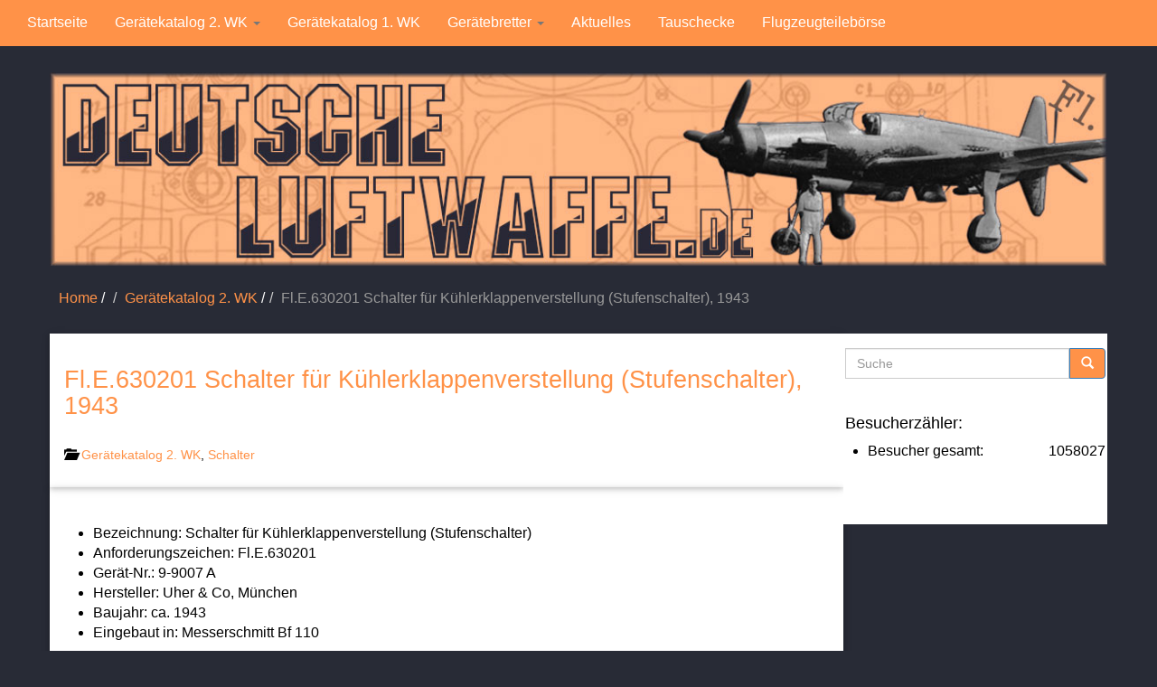

--- FILE ---
content_type: text/html; charset=UTF-8
request_url: https://www.deutscheluftwaffe.de/fl-e-630201-schalter-fuer-kuehlerklappenverstellung
body_size: 10515
content:
<!DOCTYPE html>
<!-- HTML5 -->
<html lang="de">
    <head>

        <meta charset="UTF-8">
        <meta name="viewport" content="width=device-width, initial-scale=1.0">
		<link rel="icon" href="https://www.deutscheluftwaffe.de/wp-content/themes/deutscheluftwaffe/custom/img/favicon.ico" type="image/x-icon" />
		<link rel="shortcut icon" href="https://www.deutscheluftwaffe.de/wp-content/themes/deutscheluftwaffe/custom/img/favicon.ico" type="image/x-icon" />
        <title>Fl.E.630201 Schalter für Kühlerklappenverstellung (Stufenschalter), 1943  |  Deutscheluftwaffe</title>
        <link type="image/x-icon" href="deutscheluftwaffe.de/wp-content/themes/deutscheluftwaffe/custom/img/favicon.ico" rel="Shortcut Icon">
        <link rel="stylesheet" type="text/css" media="all" href="https://www.deutscheluftwaffe.de/wp-content/themes/deutscheluftwaffe/style.css" />
        <link rel="pingback" href="https://www.deutscheluftwaffe.de/xmlrpc.php" />
        <!--        
        <link rel="apple-touch-icon-precomposed" sizes="144x144"
              href="https://www.deutscheluftwaffe.de/wp-content/themes/deutscheluftwaffe/assets/ico/apple-touch-icon-144-precomposed.png">
        <link rel="apple-touch-icon-precomposed" sizes="114x114"
              href="https://www.deutscheluftwaffe.de/wp-content/themes/deutscheluftwaffe/assets/ico/apple-touch-icon-114-precomposed.png">
        <link rel="apple-touch-icon-precomposed" sizes="72x72"
              href="https://www.deutscheluftwaffe.de/wp-content/themes/deutscheluftwaffe/assets/ico/apple-touch-icon-72-precomposed.png">
        <link rel="apple-touch-icon-precomposed"
              href="https://www.deutscheluftwaffe.de/wp-content/themes/deutscheluftwaffe/assets/ico/apple-touch-icon-57-precomposed.png">
        -->



        		

<meta name='robots' content='max-image-preview:large' />
<link rel='dns-prefetch' href='//code.jquery.com' />
<link rel="alternate" type="application/rss+xml" title="Deutscheluftwaffe &raquo; Feed" href="https://www.deutscheluftwaffe.de/feed" />
<link rel="alternate" type="application/rss+xml" title="Deutscheluftwaffe &raquo; Kommentar-Feed" href="https://www.deutscheluftwaffe.de/comments/feed" />
<link rel="alternate" title="oEmbed (JSON)" type="application/json+oembed" href="https://www.deutscheluftwaffe.de/wp-json/oembed/1.0/embed?url=https%3A%2F%2Fwww.deutscheluftwaffe.de%2Ffl-e-630201-schalter-fuer-kuehlerklappenverstellung" />
<link rel="alternate" title="oEmbed (XML)" type="text/xml+oembed" href="https://www.deutscheluftwaffe.de/wp-json/oembed/1.0/embed?url=https%3A%2F%2Fwww.deutscheluftwaffe.de%2Ffl-e-630201-schalter-fuer-kuehlerklappenverstellung&#038;format=xml" />
<style id='wp-img-auto-sizes-contain-inline-css' type='text/css'>
img:is([sizes=auto i],[sizes^="auto," i]){contain-intrinsic-size:3000px 1500px}
/*# sourceURL=wp-img-auto-sizes-contain-inline-css */
</style>
<style id='wp-emoji-styles-inline-css' type='text/css'>

	img.wp-smiley, img.emoji {
		display: inline !important;
		border: none !important;
		box-shadow: none !important;
		height: 1em !important;
		width: 1em !important;
		margin: 0 0.07em !important;
		vertical-align: -0.1em !important;
		background: none !important;
		padding: 0 !important;
	}
/*# sourceURL=wp-emoji-styles-inline-css */
</style>
<style id='wp-block-library-inline-css' type='text/css'>
:root{--wp-block-synced-color:#7a00df;--wp-block-synced-color--rgb:122,0,223;--wp-bound-block-color:var(--wp-block-synced-color);--wp-editor-canvas-background:#ddd;--wp-admin-theme-color:#007cba;--wp-admin-theme-color--rgb:0,124,186;--wp-admin-theme-color-darker-10:#006ba1;--wp-admin-theme-color-darker-10--rgb:0,107,160.5;--wp-admin-theme-color-darker-20:#005a87;--wp-admin-theme-color-darker-20--rgb:0,90,135;--wp-admin-border-width-focus:2px}@media (min-resolution:192dpi){:root{--wp-admin-border-width-focus:1.5px}}.wp-element-button{cursor:pointer}:root .has-very-light-gray-background-color{background-color:#eee}:root .has-very-dark-gray-background-color{background-color:#313131}:root .has-very-light-gray-color{color:#eee}:root .has-very-dark-gray-color{color:#313131}:root .has-vivid-green-cyan-to-vivid-cyan-blue-gradient-background{background:linear-gradient(135deg,#00d084,#0693e3)}:root .has-purple-crush-gradient-background{background:linear-gradient(135deg,#34e2e4,#4721fb 50%,#ab1dfe)}:root .has-hazy-dawn-gradient-background{background:linear-gradient(135deg,#faaca8,#dad0ec)}:root .has-subdued-olive-gradient-background{background:linear-gradient(135deg,#fafae1,#67a671)}:root .has-atomic-cream-gradient-background{background:linear-gradient(135deg,#fdd79a,#004a59)}:root .has-nightshade-gradient-background{background:linear-gradient(135deg,#330968,#31cdcf)}:root .has-midnight-gradient-background{background:linear-gradient(135deg,#020381,#2874fc)}:root{--wp--preset--font-size--normal:16px;--wp--preset--font-size--huge:42px}.has-regular-font-size{font-size:1em}.has-larger-font-size{font-size:2.625em}.has-normal-font-size{font-size:var(--wp--preset--font-size--normal)}.has-huge-font-size{font-size:var(--wp--preset--font-size--huge)}.has-text-align-center{text-align:center}.has-text-align-left{text-align:left}.has-text-align-right{text-align:right}.has-fit-text{white-space:nowrap!important}#end-resizable-editor-section{display:none}.aligncenter{clear:both}.items-justified-left{justify-content:flex-start}.items-justified-center{justify-content:center}.items-justified-right{justify-content:flex-end}.items-justified-space-between{justify-content:space-between}.screen-reader-text{border:0;clip-path:inset(50%);height:1px;margin:-1px;overflow:hidden;padding:0;position:absolute;width:1px;word-wrap:normal!important}.screen-reader-text:focus{background-color:#ddd;clip-path:none;color:#444;display:block;font-size:1em;height:auto;left:5px;line-height:normal;padding:15px 23px 14px;text-decoration:none;top:5px;width:auto;z-index:100000}html :where(.has-border-color){border-style:solid}html :where([style*=border-top-color]){border-top-style:solid}html :where([style*=border-right-color]){border-right-style:solid}html :where([style*=border-bottom-color]){border-bottom-style:solid}html :where([style*=border-left-color]){border-left-style:solid}html :where([style*=border-width]){border-style:solid}html :where([style*=border-top-width]){border-top-style:solid}html :where([style*=border-right-width]){border-right-style:solid}html :where([style*=border-bottom-width]){border-bottom-style:solid}html :where([style*=border-left-width]){border-left-style:solid}html :where(img[class*=wp-image-]){height:auto;max-width:100%}:where(figure){margin:0 0 1em}html :where(.is-position-sticky){--wp-admin--admin-bar--position-offset:var(--wp-admin--admin-bar--height,0px)}@media screen and (max-width:600px){html :where(.is-position-sticky){--wp-admin--admin-bar--position-offset:0px}}

/*# sourceURL=wp-block-library-inline-css */
</style><style id='global-styles-inline-css' type='text/css'>
:root{--wp--preset--aspect-ratio--square: 1;--wp--preset--aspect-ratio--4-3: 4/3;--wp--preset--aspect-ratio--3-4: 3/4;--wp--preset--aspect-ratio--3-2: 3/2;--wp--preset--aspect-ratio--2-3: 2/3;--wp--preset--aspect-ratio--16-9: 16/9;--wp--preset--aspect-ratio--9-16: 9/16;--wp--preset--color--black: #000000;--wp--preset--color--cyan-bluish-gray: #abb8c3;--wp--preset--color--white: #ffffff;--wp--preset--color--pale-pink: #f78da7;--wp--preset--color--vivid-red: #cf2e2e;--wp--preset--color--luminous-vivid-orange: #ff6900;--wp--preset--color--luminous-vivid-amber: #fcb900;--wp--preset--color--light-green-cyan: #7bdcb5;--wp--preset--color--vivid-green-cyan: #00d084;--wp--preset--color--pale-cyan-blue: #8ed1fc;--wp--preset--color--vivid-cyan-blue: #0693e3;--wp--preset--color--vivid-purple: #9b51e0;--wp--preset--gradient--vivid-cyan-blue-to-vivid-purple: linear-gradient(135deg,rgb(6,147,227) 0%,rgb(155,81,224) 100%);--wp--preset--gradient--light-green-cyan-to-vivid-green-cyan: linear-gradient(135deg,rgb(122,220,180) 0%,rgb(0,208,130) 100%);--wp--preset--gradient--luminous-vivid-amber-to-luminous-vivid-orange: linear-gradient(135deg,rgb(252,185,0) 0%,rgb(255,105,0) 100%);--wp--preset--gradient--luminous-vivid-orange-to-vivid-red: linear-gradient(135deg,rgb(255,105,0) 0%,rgb(207,46,46) 100%);--wp--preset--gradient--very-light-gray-to-cyan-bluish-gray: linear-gradient(135deg,rgb(238,238,238) 0%,rgb(169,184,195) 100%);--wp--preset--gradient--cool-to-warm-spectrum: linear-gradient(135deg,rgb(74,234,220) 0%,rgb(151,120,209) 20%,rgb(207,42,186) 40%,rgb(238,44,130) 60%,rgb(251,105,98) 80%,rgb(254,248,76) 100%);--wp--preset--gradient--blush-light-purple: linear-gradient(135deg,rgb(255,206,236) 0%,rgb(152,150,240) 100%);--wp--preset--gradient--blush-bordeaux: linear-gradient(135deg,rgb(254,205,165) 0%,rgb(254,45,45) 50%,rgb(107,0,62) 100%);--wp--preset--gradient--luminous-dusk: linear-gradient(135deg,rgb(255,203,112) 0%,rgb(199,81,192) 50%,rgb(65,88,208) 100%);--wp--preset--gradient--pale-ocean: linear-gradient(135deg,rgb(255,245,203) 0%,rgb(182,227,212) 50%,rgb(51,167,181) 100%);--wp--preset--gradient--electric-grass: linear-gradient(135deg,rgb(202,248,128) 0%,rgb(113,206,126) 100%);--wp--preset--gradient--midnight: linear-gradient(135deg,rgb(2,3,129) 0%,rgb(40,116,252) 100%);--wp--preset--font-size--small: 13px;--wp--preset--font-size--medium: 20px;--wp--preset--font-size--large: 36px;--wp--preset--font-size--x-large: 42px;--wp--preset--spacing--20: 0.44rem;--wp--preset--spacing--30: 0.67rem;--wp--preset--spacing--40: 1rem;--wp--preset--spacing--50: 1.5rem;--wp--preset--spacing--60: 2.25rem;--wp--preset--spacing--70: 3.38rem;--wp--preset--spacing--80: 5.06rem;--wp--preset--shadow--natural: 6px 6px 9px rgba(0, 0, 0, 0.2);--wp--preset--shadow--deep: 12px 12px 50px rgba(0, 0, 0, 0.4);--wp--preset--shadow--sharp: 6px 6px 0px rgba(0, 0, 0, 0.2);--wp--preset--shadow--outlined: 6px 6px 0px -3px rgb(255, 255, 255), 6px 6px rgb(0, 0, 0);--wp--preset--shadow--crisp: 6px 6px 0px rgb(0, 0, 0);}:where(.is-layout-flex){gap: 0.5em;}:where(.is-layout-grid){gap: 0.5em;}body .is-layout-flex{display: flex;}.is-layout-flex{flex-wrap: wrap;align-items: center;}.is-layout-flex > :is(*, div){margin: 0;}body .is-layout-grid{display: grid;}.is-layout-grid > :is(*, div){margin: 0;}:where(.wp-block-columns.is-layout-flex){gap: 2em;}:where(.wp-block-columns.is-layout-grid){gap: 2em;}:where(.wp-block-post-template.is-layout-flex){gap: 1.25em;}:where(.wp-block-post-template.is-layout-grid){gap: 1.25em;}.has-black-color{color: var(--wp--preset--color--black) !important;}.has-cyan-bluish-gray-color{color: var(--wp--preset--color--cyan-bluish-gray) !important;}.has-white-color{color: var(--wp--preset--color--white) !important;}.has-pale-pink-color{color: var(--wp--preset--color--pale-pink) !important;}.has-vivid-red-color{color: var(--wp--preset--color--vivid-red) !important;}.has-luminous-vivid-orange-color{color: var(--wp--preset--color--luminous-vivid-orange) !important;}.has-luminous-vivid-amber-color{color: var(--wp--preset--color--luminous-vivid-amber) !important;}.has-light-green-cyan-color{color: var(--wp--preset--color--light-green-cyan) !important;}.has-vivid-green-cyan-color{color: var(--wp--preset--color--vivid-green-cyan) !important;}.has-pale-cyan-blue-color{color: var(--wp--preset--color--pale-cyan-blue) !important;}.has-vivid-cyan-blue-color{color: var(--wp--preset--color--vivid-cyan-blue) !important;}.has-vivid-purple-color{color: var(--wp--preset--color--vivid-purple) !important;}.has-black-background-color{background-color: var(--wp--preset--color--black) !important;}.has-cyan-bluish-gray-background-color{background-color: var(--wp--preset--color--cyan-bluish-gray) !important;}.has-white-background-color{background-color: var(--wp--preset--color--white) !important;}.has-pale-pink-background-color{background-color: var(--wp--preset--color--pale-pink) !important;}.has-vivid-red-background-color{background-color: var(--wp--preset--color--vivid-red) !important;}.has-luminous-vivid-orange-background-color{background-color: var(--wp--preset--color--luminous-vivid-orange) !important;}.has-luminous-vivid-amber-background-color{background-color: var(--wp--preset--color--luminous-vivid-amber) !important;}.has-light-green-cyan-background-color{background-color: var(--wp--preset--color--light-green-cyan) !important;}.has-vivid-green-cyan-background-color{background-color: var(--wp--preset--color--vivid-green-cyan) !important;}.has-pale-cyan-blue-background-color{background-color: var(--wp--preset--color--pale-cyan-blue) !important;}.has-vivid-cyan-blue-background-color{background-color: var(--wp--preset--color--vivid-cyan-blue) !important;}.has-vivid-purple-background-color{background-color: var(--wp--preset--color--vivid-purple) !important;}.has-black-border-color{border-color: var(--wp--preset--color--black) !important;}.has-cyan-bluish-gray-border-color{border-color: var(--wp--preset--color--cyan-bluish-gray) !important;}.has-white-border-color{border-color: var(--wp--preset--color--white) !important;}.has-pale-pink-border-color{border-color: var(--wp--preset--color--pale-pink) !important;}.has-vivid-red-border-color{border-color: var(--wp--preset--color--vivid-red) !important;}.has-luminous-vivid-orange-border-color{border-color: var(--wp--preset--color--luminous-vivid-orange) !important;}.has-luminous-vivid-amber-border-color{border-color: var(--wp--preset--color--luminous-vivid-amber) !important;}.has-light-green-cyan-border-color{border-color: var(--wp--preset--color--light-green-cyan) !important;}.has-vivid-green-cyan-border-color{border-color: var(--wp--preset--color--vivid-green-cyan) !important;}.has-pale-cyan-blue-border-color{border-color: var(--wp--preset--color--pale-cyan-blue) !important;}.has-vivid-cyan-blue-border-color{border-color: var(--wp--preset--color--vivid-cyan-blue) !important;}.has-vivid-purple-border-color{border-color: var(--wp--preset--color--vivid-purple) !important;}.has-vivid-cyan-blue-to-vivid-purple-gradient-background{background: var(--wp--preset--gradient--vivid-cyan-blue-to-vivid-purple) !important;}.has-light-green-cyan-to-vivid-green-cyan-gradient-background{background: var(--wp--preset--gradient--light-green-cyan-to-vivid-green-cyan) !important;}.has-luminous-vivid-amber-to-luminous-vivid-orange-gradient-background{background: var(--wp--preset--gradient--luminous-vivid-amber-to-luminous-vivid-orange) !important;}.has-luminous-vivid-orange-to-vivid-red-gradient-background{background: var(--wp--preset--gradient--luminous-vivid-orange-to-vivid-red) !important;}.has-very-light-gray-to-cyan-bluish-gray-gradient-background{background: var(--wp--preset--gradient--very-light-gray-to-cyan-bluish-gray) !important;}.has-cool-to-warm-spectrum-gradient-background{background: var(--wp--preset--gradient--cool-to-warm-spectrum) !important;}.has-blush-light-purple-gradient-background{background: var(--wp--preset--gradient--blush-light-purple) !important;}.has-blush-bordeaux-gradient-background{background: var(--wp--preset--gradient--blush-bordeaux) !important;}.has-luminous-dusk-gradient-background{background: var(--wp--preset--gradient--luminous-dusk) !important;}.has-pale-ocean-gradient-background{background: var(--wp--preset--gradient--pale-ocean) !important;}.has-electric-grass-gradient-background{background: var(--wp--preset--gradient--electric-grass) !important;}.has-midnight-gradient-background{background: var(--wp--preset--gradient--midnight) !important;}.has-small-font-size{font-size: var(--wp--preset--font-size--small) !important;}.has-medium-font-size{font-size: var(--wp--preset--font-size--medium) !important;}.has-large-font-size{font-size: var(--wp--preset--font-size--large) !important;}.has-x-large-font-size{font-size: var(--wp--preset--font-size--x-large) !important;}
/*# sourceURL=global-styles-inline-css */
</style>

<style id='classic-theme-styles-inline-css' type='text/css'>
/*! This file is auto-generated */
.wp-block-button__link{color:#fff;background-color:#32373c;border-radius:9999px;box-shadow:none;text-decoration:none;padding:calc(.667em + 2px) calc(1.333em + 2px);font-size:1.125em}.wp-block-file__button{background:#32373c;color:#fff;text-decoration:none}
/*# sourceURL=/wp-includes/css/classic-themes.min.css */
</style>
<link rel='stylesheet' id='contact-form-7-css' href='https://www.deutscheluftwaffe.de/wp-content/plugins/contact-form-7/includes/css/styles.css?ver=6.1.4' type='text/css' media='all' />
<link rel='stylesheet' id='bicbswp-style-css' href='https://www.deutscheluftwaffe.de/wp-content/themes/deutscheluftwaffe/style.css?ver=6.9' type='text/css' media='all' />
<link rel='stylesheet' id='bicbswp-default-css' href='https://www.deutscheluftwaffe.de/wp-content/themes/deutscheluftwaffe/style.css?ver=6.9' type='text/css' media='all' />
<link rel='stylesheet' id='fancybox-css' href='https://www.deutscheluftwaffe.de/wp-content/plugins/easy-fancybox/fancybox/1.5.4/jquery.fancybox.min.css?ver=6.9' type='text/css' media='screen' />
<script type="text/javascript" src="https://code.jquery.com/jquery-latest.min.js" id="jquery-js"></script>
<link rel="https://api.w.org/" href="https://www.deutscheluftwaffe.de/wp-json/" /><link rel="alternate" title="JSON" type="application/json" href="https://www.deutscheluftwaffe.de/wp-json/wp/v2/posts/11489" /><link rel="EditURI" type="application/rsd+xml" title="RSD" href="https://www.deutscheluftwaffe.de/xmlrpc.php?rsd" />
<link rel="canonical" href="https://www.deutscheluftwaffe.de/fl-e-630201-schalter-fuer-kuehlerklappenverstellung" />
<link rel='shortlink' href='https://www.deutscheluftwaffe.de/?p=11489' />

<link rel="stylesheet" href="https://www.deutscheluftwaffe.de/wp-content/plugins/count-per-day/counter.css" type="text/css" />
<meta property="og:image" content="https://www.deutscheluftwaffe.de/wp-content/uploads/2017/02/Fl-E630201.jpg" / ><link rel="icon" href="https://www.deutscheluftwaffe.de/wp-content/uploads/2018/02/cropped-Logo_Deutscheluftwaffe-3-32x32.png" sizes="32x32" />
<link rel="icon" href="https://www.deutscheluftwaffe.de/wp-content/uploads/2018/02/cropped-Logo_Deutscheluftwaffe-3-192x192.png" sizes="192x192" />
<link rel="apple-touch-icon" href="https://www.deutscheluftwaffe.de/wp-content/uploads/2018/02/cropped-Logo_Deutscheluftwaffe-3-180x180.png" />
<meta name="msapplication-TileImage" content="https://www.deutscheluftwaffe.de/wp-content/uploads/2018/02/cropped-Logo_Deutscheluftwaffe-3-270x270.png" />
			<script type="text/javascript" src="https://www.deutscheluftwaffe.de/wp-content/themes/deutscheluftwaffe/custom/custom.js"></script>
    </head>
    
    <body style="padding-top:65px" class="wp-singular post-template-default single single-post postid-11489 single-format-standard wp-theme-deutscheluftwaffe">
        
        <header>

            <!-- Top header --> 
            <div id="top-header">
                <div class="container">
                    <div class="top-callout">
                    <!-- Top Callout from Theme Options -->          
                                        </div>

                    <div class="header-menu-wrapper">
                                            </div>
                </div>
            </div>


            <!-- Blog Name & Logo -->
            <div class="top-main-menu">
                <div class="container">
                    <div class="row">
                        <!-- Logo -->
                        <div class="col-md-12 col-sm-12 brand">
                            <a href="https://www.deutscheluftwaffe.de">

                            <img src="https://deutscheluftwaffe.de/wp-content/themes/deutscheluftwaffe/custom/img/Header.jpg" class="img-responsive" alt="Deutscheluftwaffe">  
                            </a>
                        </div>

                        <!-- Header Widget from Theme options -->
                        <div class="col-md-1 col-sm-12">
                            <div class="row">
                                    <div class="header-widget">
                                                                            </div>
                            </div>
                        </div>
                    </div>
                    
                                        <!-- Menu -->
                        <div class="top-main-menu">
                                <nav class="navbar navbar-default navbar-custom navbar-fixed-top"  role="navigation">
									                                    <!-- Brand and toggle get grouped for better mobile display -->
                                    <div class="navbar-header">
                                        <span class="navbar-toggled-title visible-xs">Menü</span>
                                        <button type="button" class="navbar-toggle" data-toggle="collapse" data-target=".navbar-ex1-collapse">
                                            <span class="sr-only">Toggle navigation</span>
                                            <span class="icon-bar"></span>
                                            <span class="icon-bar"></span>
                                            <span class="icon-bar"></span>
                                        </button>
                                    </div>

                                    <!-- Collect the nav links, forms, and other content for toggling -->
                                    <div class="collapse navbar-collapse navbar-ex1-collapse">
                                        <ul id="menu-hauptmenue" class="nav navbar-nav"><li id="menu-item-245" class="menu-item menu-item-type-post_type menu-item-object-page menu-item-home menu-item-245"><a title="Startseite" href="https://www.deutscheluftwaffe.de/">Startseite</a></li>
<li id="menu-item-3032" class="menu-item menu-item-type-post_type menu-item-object-page menu-item-has-children menu-item-3032 dropdown"><a title="Gerätekatalog 2. WK" href="#" data-toggle="dropdown" class="dropdown-toggle">Gerätekatalog 2. WK <span class="caret"></span></a>
<ul role="menu" class=" dropdown-menu">
	<li id="menu-item-27912" class="menu-item menu-item-type-post_type menu-item-object-page menu-item-27912"><a title="FL-Nummern" href="https://www.deutscheluftwaffe.de/geraetekatalog-2-wk-fl-nummern">FL-Nummern</a></li>
	<li id="menu-item-27913" class="menu-item menu-item-type-post_type menu-item-object-page menu-item-27913"><a title="LN-Nummern" href="https://www.deutscheluftwaffe.de/luftnachrichtengeraete">LN-Nummern</a></li>
</ul>
</li>
<li id="menu-item-20726" class="menu-item menu-item-type-post_type menu-item-object-page menu-item-20726"><a title="Gerätekatalog 1. WK" href="https://www.deutscheluftwaffe.de/geraetekatalog-erster-weltkrieg">Gerätekatalog 1. WK</a></li>
<li id="menu-item-19135" class="menu-item menu-item-type-post_type menu-item-object-page menu-item-has-children menu-item-19135 dropdown"><a title="Gerätebretter" href="#" data-toggle="dropdown" class="dropdown-toggle">Gerätebretter <span class="caret"></span></a>
<ul role="menu" class=" dropdown-menu">
	<li id="menu-item-27914" class="menu-item menu-item-type-post_type menu-item-object-page menu-item-27914"><a title="Cockpit Profile" href="https://www.deutscheluftwaffe.de/cockpit-profile">Cockpit Profile</a></li>
	<li id="menu-item-27915" class="menu-item menu-item-type-post_type menu-item-object-page menu-item-27915"><a title="Originale Gerätebretter" href="https://www.deutscheluftwaffe.de/originale-geraetebretter">Originale Gerätebretter</a></li>
	<li id="menu-item-27916" class="menu-item menu-item-type-post_type menu-item-object-page menu-item-27916"><a title="Nachbau Gerätebretter" href="https://www.deutscheluftwaffe.de/nachbau-geraetebretter">Nachbau Gerätebretter</a></li>
</ul>
</li>
<li id="menu-item-6636" class="menu-item menu-item-type-taxonomy menu-item-object-category menu-item-6636"><a title="Aktuelles" href="https://www.deutscheluftwaffe.de/category/aktuelles">Aktuelles</a></li>
<li id="menu-item-12663" class="menu-item menu-item-type-post_type menu-item-object-page menu-item-12663"><a title="Tauschecke" href="https://www.deutscheluftwaffe.de/tauschecke">Tauschecke</a></li>
<li id="menu-item-81023" class="menu-item menu-item-type-taxonomy menu-item-object-category menu-item-81023"><a title="Flugzeugteilebörse" href="https://www.deutscheluftwaffe.de/category/flugzeugteileboerse">Flugzeugteilebörse</a></li>
</ul>                                    </div><!-- /.navbar-collapse -->
                                </nav>
                            
                        </div><!-- /.top-main-menu -->
                                                  
                </div><!-- /.container -->
            </div><!-- /.top-main-menu -->
        </header>

     <!-- End Header. Begin Template Content --><div class="container main">


    <div class="row">
        <div class="col-md-12">
            <ul class="breadcrumb"><li><a href="https://www.deutscheluftwaffe.de">Home</a>  / </li> <li><a href="https://www.deutscheluftwaffe.de/category/geraetekatalog-2-wk">Gerätekatalog 2. WK</a> / </li><li class="active">Fl.E.630201 Schalter für Kühlerklappenverstellung (Stufenschalter), 1943</li></ul>        </div><!--/.span12 -->
    </div><!--/.row -->



    <div class="row">
        <div class="col-lg-9 col-md-9 col-sm-9">  
            <div class="customcontent">
                                        <article id="post-11489" class="post-11489 post type-post status-publish format-standard has-post-thumbnail hentry category-geraetekatalog-2-wk category-schalter">
    
	
	
    <header class="entry-header">
        <h1 class="entry-title"><a href="https://www.deutscheluftwaffe.de/fl-e-630201-schalter-fuer-kuehlerklappenverstellung" title="Permalink zu Fl.E.630201 Schalter für Kühlerklappenverstellung (Stufenschalter), 1943" rel="bookmark">Fl.E.630201 Schalter für Kühlerklappenverstellung (Stufenschalter), 1943</a></h1>
        <aside class="entry-details">

            <p class="meta">                 <br/>
                <span class="cats_tags"><span class="glyphicon glyphicon-folder-open" title="My tip"></span><span class="cats"><a href="https://www.deutscheluftwaffe.de/category/geraetekatalog-2-wk" rel="category tag">Gerätekatalog 2. WK</a>, <a href="https://www.deutscheluftwaffe.de/category/geraetekatalog-2-wk/schalter" rel="category tag">Schalter</a></span></span> 
            </p>
        </aside><!--end .entry-details -->
    </header><!--end .entry-header -->
    
	
    
    <section class="post-content">
       
            <div class="entry-content">
                 
                
                
                                
                
               
                 
                   
                        <p><!DOCTYPE html PUBLIC "-//W3C//DTD HTML 4.0 Transitional//EN" "http://www.w3.org/TR/REC-html40/loose.dtd"><br />
<html><body></p>
<ul>
<li>Bezeichnung: Schalter f&uuml;r K&uuml;hlerklappenverstellung (Stufenschalter)</li>
<li>Anforderungszeichen: Fl.E.630201</li>
<li>Ger&auml;t-Nr.: 9-9007 A</li>
<li>Hersteller: Uher &amp; Co, M&uuml;nchen</li>
<li>Baujahr: ca. 1943</li>
<li>Eingebaut in: Messerschmitt Bf 110</li>
</ul>
<p><span id="more-11489"></span></p>
<p><img fetchpriority="high" decoding="async" class="img-responsive" src="https://www.deutscheluftwaffe.de/wp-content/uploads/2017/02/Fl-E630201.jpg" alt="" width="495" height="550"> <img decoding="async" class="img-responsive" src="https://www.deutscheluftwaffe.de/wp-content/uploads/2017/02/FLE630201-1.jpg" alt="" width="640" height="398"> <img decoding="async" class="img-responsive" src="https://www.deutscheluftwaffe.de/wp-content/uploads/2017/02/FLE630201.jpg" alt="" width="376" height="476"> <img loading="lazy" decoding="async" class="img-responsive" src="https://www.deutscheluftwaffe.de/wp-content/uploads/2017/02/Fl-E630201-2.jpg" alt="" width="640" height="495"></body></html></p>
                        
               
                </div>

      

    </section>
    
    
    
    
    
    
   

    <hr/>




<div id="comments" class="comments-area">

    
                
            
</div>
</article><!-- /.post-->
			




            </div> <!-- /.content -->
        </div> <!-- /.col-lg-9 /.col-md-9 /.col-sm-9 /.col-9 -->
        <div class="col-lg-3 col-md-3 col-sm-9 col-9 sidebar-wrapper">     
            <section class="sidebar-posts">

    <aside><div id="search-3" class="widget widget_search">



<form action="/" method="GET" id="s" role="search">
    <div class="input-group">
        <label class="sr-only" for="search">Suche</label>
        <input type="text" class="form-control" id="search" name="s" placeholder="Suche" value="">
        <div class="input-group-btn">
            <button type="submit" class="btn btn-primary">
                <span class="glyphicon glyphicon-search"></span>
            </button>
        </div>
    </div>
</form></div></aside><aside><div id="countperday_widget-3" class="widget widget_countperday_widget"><h4 class="widget-title">Besucherzähler:</h4><ul class="cpd"><li class="cpd-l"><span id="cpd_number_getuserall" class="cpd-r">1058027</span>Besucher gesamt:</li></ul></div></aside>
</section>
 
        </div><!-- /.col-lg-3 /.col-md-3 /.col-sm-3 /.col-3  -->
    </div> <!-- /.row -->
</div> <!-- /.container -->


<footer>

    <div class="footer-wrapper">
        <div class="row">
            <!--  <div class="footer-divider"></div>-->
            <div class="container">
                
 
     
        <div class="row footer">
            <div class="col-md-3">
                <aside><div id="archives-4" class="widget widget_archive"><h4>Artikel Archiv</h4>
			<ul>
					<li><a href='https://www.deutscheluftwaffe.de/2026/01'>Januar 2026</a></li>
	<li><a href='https://www.deutscheluftwaffe.de/2025/12'>Dezember 2025</a></li>
	<li><a href='https://www.deutscheluftwaffe.de/2025/11'>November 2025</a></li>
	<li><a href='https://www.deutscheluftwaffe.de/2025/10'>Oktober 2025</a></li>
	<li><a href='https://www.deutscheluftwaffe.de/2025/09'>September 2025</a></li>
	<li><a href='https://www.deutscheluftwaffe.de/2025/08'>August 2025</a></li>
	<li><a href='https://www.deutscheluftwaffe.de/2025/07'>Juli 2025</a></li>
	<li><a href='https://www.deutscheluftwaffe.de/2025/06'>Juni 2025</a></li>
	<li><a href='https://www.deutscheluftwaffe.de/2025/05'>Mai 2025</a></li>
	<li><a href='https://www.deutscheluftwaffe.de/2025/04'>April 2025</a></li>
	<li><a href='https://www.deutscheluftwaffe.de/2025/03'>März 2025</a></li>
	<li><a href='https://www.deutscheluftwaffe.de/2025/02'>Februar 2025</a></li>
	<li><a href='https://www.deutscheluftwaffe.de/2025/01'>Januar 2025</a></li>
	<li><a href='https://www.deutscheluftwaffe.de/2024/12'>Dezember 2024</a></li>
	<li><a href='https://www.deutscheluftwaffe.de/2024/11'>November 2024</a></li>
	<li><a href='https://www.deutscheluftwaffe.de/2024/10'>Oktober 2024</a></li>
	<li><a href='https://www.deutscheluftwaffe.de/2024/09'>September 2024</a></li>
	<li><a href='https://www.deutscheluftwaffe.de/2024/08'>August 2024</a></li>
	<li><a href='https://www.deutscheluftwaffe.de/2024/07'>Juli 2024</a></li>
	<li><a href='https://www.deutscheluftwaffe.de/2024/06'>Juni 2024</a></li>
	<li><a href='https://www.deutscheluftwaffe.de/2024/05'>Mai 2024</a></li>
	<li><a href='https://www.deutscheluftwaffe.de/2024/04'>April 2024</a></li>
	<li><a href='https://www.deutscheluftwaffe.de/2024/03'>März 2024</a></li>
	<li><a href='https://www.deutscheluftwaffe.de/2024/02'>Februar 2024</a></li>
	<li><a href='https://www.deutscheluftwaffe.de/2024/01'>Januar 2024</a></li>
	<li><a href='https://www.deutscheluftwaffe.de/2023/12'>Dezember 2023</a></li>
	<li><a href='https://www.deutscheluftwaffe.de/2023/11'>November 2023</a></li>
	<li><a href='https://www.deutscheluftwaffe.de/2023/10'>Oktober 2023</a></li>
	<li><a href='https://www.deutscheluftwaffe.de/2023/09'>September 2023</a></li>
	<li><a href='https://www.deutscheluftwaffe.de/2023/08'>August 2023</a></li>
	<li><a href='https://www.deutscheluftwaffe.de/2023/07'>Juli 2023</a></li>
	<li><a href='https://www.deutscheluftwaffe.de/2023/06'>Juni 2023</a></li>
	<li><a href='https://www.deutscheluftwaffe.de/2023/05'>Mai 2023</a></li>
	<li><a href='https://www.deutscheluftwaffe.de/2023/04'>April 2023</a></li>
	<li><a href='https://www.deutscheluftwaffe.de/2023/03'>März 2023</a></li>
	<li><a href='https://www.deutscheluftwaffe.de/2023/02'>Februar 2023</a></li>
	<li><a href='https://www.deutscheluftwaffe.de/2023/01'>Januar 2023</a></li>
	<li><a href='https://www.deutscheluftwaffe.de/2022/12'>Dezember 2022</a></li>
	<li><a href='https://www.deutscheluftwaffe.de/2022/11'>November 2022</a></li>
	<li><a href='https://www.deutscheluftwaffe.de/2022/10'>Oktober 2022</a></li>
	<li><a href='https://www.deutscheluftwaffe.de/2022/09'>September 2022</a></li>
	<li><a href='https://www.deutscheluftwaffe.de/2022/08'>August 2022</a></li>
	<li><a href='https://www.deutscheluftwaffe.de/2022/07'>Juli 2022</a></li>
	<li><a href='https://www.deutscheluftwaffe.de/2022/06'>Juni 2022</a></li>
	<li><a href='https://www.deutscheluftwaffe.de/2022/05'>Mai 2022</a></li>
	<li><a href='https://www.deutscheluftwaffe.de/2022/04'>April 2022</a></li>
	<li><a href='https://www.deutscheluftwaffe.de/2022/03'>März 2022</a></li>
	<li><a href='https://www.deutscheluftwaffe.de/2022/02'>Februar 2022</a></li>
	<li><a href='https://www.deutscheluftwaffe.de/2022/01'>Januar 2022</a></li>
	<li><a href='https://www.deutscheluftwaffe.de/2021/12'>Dezember 2021</a></li>
	<li><a href='https://www.deutscheluftwaffe.de/2021/11'>November 2021</a></li>
	<li><a href='https://www.deutscheluftwaffe.de/2021/10'>Oktober 2021</a></li>
	<li><a href='https://www.deutscheluftwaffe.de/2021/09'>September 2021</a></li>
	<li><a href='https://www.deutscheluftwaffe.de/2021/08'>August 2021</a></li>
	<li><a href='https://www.deutscheluftwaffe.de/2021/07'>Juli 2021</a></li>
	<li><a href='https://www.deutscheluftwaffe.de/2021/06'>Juni 2021</a></li>
	<li><a href='https://www.deutscheluftwaffe.de/2021/05'>Mai 2021</a></li>
	<li><a href='https://www.deutscheluftwaffe.de/2021/04'>April 2021</a></li>
	<li><a href='https://www.deutscheluftwaffe.de/2021/03'>März 2021</a></li>
	<li><a href='https://www.deutscheluftwaffe.de/2021/02'>Februar 2021</a></li>
	<li><a href='https://www.deutscheluftwaffe.de/2021/01'>Januar 2021</a></li>
	<li><a href='https://www.deutscheluftwaffe.de/2020/12'>Dezember 2020</a></li>
	<li><a href='https://www.deutscheluftwaffe.de/2020/11'>November 2020</a></li>
	<li><a href='https://www.deutscheluftwaffe.de/2020/10'>Oktober 2020</a></li>
	<li><a href='https://www.deutscheluftwaffe.de/2020/09'>September 2020</a></li>
	<li><a href='https://www.deutscheluftwaffe.de/2020/08'>August 2020</a></li>
	<li><a href='https://www.deutscheluftwaffe.de/2020/07'>Juli 2020</a></li>
	<li><a href='https://www.deutscheluftwaffe.de/2020/06'>Juni 2020</a></li>
	<li><a href='https://www.deutscheluftwaffe.de/2020/05'>Mai 2020</a></li>
	<li><a href='https://www.deutscheluftwaffe.de/2020/04'>April 2020</a></li>
	<li><a href='https://www.deutscheluftwaffe.de/2020/03'>März 2020</a></li>
	<li><a href='https://www.deutscheluftwaffe.de/2020/02'>Februar 2020</a></li>
	<li><a href='https://www.deutscheluftwaffe.de/2020/01'>Januar 2020</a></li>
	<li><a href='https://www.deutscheluftwaffe.de/2019/12'>Dezember 2019</a></li>
	<li><a href='https://www.deutscheluftwaffe.de/2019/11'>November 2019</a></li>
	<li><a href='https://www.deutscheluftwaffe.de/2019/10'>Oktober 2019</a></li>
	<li><a href='https://www.deutscheluftwaffe.de/2019/09'>September 2019</a></li>
	<li><a href='https://www.deutscheluftwaffe.de/2019/08'>August 2019</a></li>
	<li><a href='https://www.deutscheluftwaffe.de/2019/07'>Juli 2019</a></li>
	<li><a href='https://www.deutscheluftwaffe.de/2019/06'>Juni 2019</a></li>
	<li><a href='https://www.deutscheluftwaffe.de/2019/05'>Mai 2019</a></li>
	<li><a href='https://www.deutscheluftwaffe.de/2019/04'>April 2019</a></li>
	<li><a href='https://www.deutscheluftwaffe.de/2019/03'>März 2019</a></li>
	<li><a href='https://www.deutscheluftwaffe.de/2019/02'>Februar 2019</a></li>
	<li><a href='https://www.deutscheluftwaffe.de/2019/01'>Januar 2019</a></li>
	<li><a href='https://www.deutscheluftwaffe.de/2018/12'>Dezember 2018</a></li>
	<li><a href='https://www.deutscheluftwaffe.de/2018/11'>November 2018</a></li>
	<li><a href='https://www.deutscheluftwaffe.de/2018/10'>Oktober 2018</a></li>
	<li><a href='https://www.deutscheluftwaffe.de/2018/09'>September 2018</a></li>
	<li><a href='https://www.deutscheluftwaffe.de/2018/08'>August 2018</a></li>
	<li><a href='https://www.deutscheluftwaffe.de/2018/07'>Juli 2018</a></li>
	<li><a href='https://www.deutscheluftwaffe.de/2018/06'>Juni 2018</a></li>
	<li><a href='https://www.deutscheluftwaffe.de/2018/05'>Mai 2018</a></li>
	<li><a href='https://www.deutscheluftwaffe.de/2018/04'>April 2018</a></li>
	<li><a href='https://www.deutscheluftwaffe.de/2018/03'>März 2018</a></li>
	<li><a href='https://www.deutscheluftwaffe.de/2018/02'>Februar 2018</a></li>
	<li><a href='https://www.deutscheluftwaffe.de/2018/01'>Januar 2018</a></li>
	<li><a href='https://www.deutscheluftwaffe.de/2017/12'>Dezember 2017</a></li>
	<li><a href='https://www.deutscheluftwaffe.de/2017/11'>November 2017</a></li>
	<li><a href='https://www.deutscheluftwaffe.de/2017/10'>Oktober 2017</a></li>
	<li><a href='https://www.deutscheluftwaffe.de/2017/09'>September 2017</a></li>
	<li><a href='https://www.deutscheluftwaffe.de/2017/08'>August 2017</a></li>
	<li><a href='https://www.deutscheluftwaffe.de/2017/07'>Juli 2017</a></li>
	<li><a href='https://www.deutscheluftwaffe.de/2017/06'>Juni 2017</a></li>
	<li><a href='https://www.deutscheluftwaffe.de/2017/05'>Mai 2017</a></li>
	<li><a href='https://www.deutscheluftwaffe.de/2017/04'>April 2017</a></li>
	<li><a href='https://www.deutscheluftwaffe.de/2017/03'>März 2017</a></li>
	<li><a href='https://www.deutscheluftwaffe.de/2017/02'>Februar 2017</a></li>
	<li><a href='https://www.deutscheluftwaffe.de/2017/01'>Januar 2017</a></li>
			</ul>

			</div></aside>            </div>
            <div class="col-md-3">
                <aside><div id="custom_html-4" class="widget_text widget widget_custom_html"><div class="textwidget custom-html-widget"><h3>
<a href="https://www.deutscheluftwaffe.de/links" target="blank"><span class="glyphicon glyphicon-link" aria-hidden="true"></span>  Links</a>
</h3></div></div></aside>            </div>
            <div class="col-md-3">
                <aside><div id="text-2" class="widget widget_text">			<div class="textwidget"><h3>
<a href="https://www.forum.deutscheluftwaffe.de" target="blank"><span class="glyphicon glyphicon-pencil" aria-hidden="true"></span>  Forum</a>
</h3></div>
		</div></aside>            </div>
             <div class="col-md-3">
                <aside><div id="custom_html-3" class="widget_text widget widget_custom_html"><div class="textwidget custom-html-widget"><h3>
<a href="https://www.deutscheluftwaffe.de/kontakt/">
<span class="glyphicon glyphicon-envelope " aria-hidden="true"></span>  Kontakt</a>
</h3>

<h3>
<a href="https://www.deutscheluftwaffe.de/unterstuetzung/" target="blank"><span class="glyphicon glyphicon-globe" aria-hidden="true"></span>  Unterstützung</a>
</h3></div></div></aside>            </div>
            
        </div>   
                </div>
        </div>
    </div>

    <div class="copyright-wrapper">
        <div class="row ">
            <div class="container">

                <div class="row copyright">    
                    <div class="col-md-8">
                        <div class="pull-left copyright-text">
                                                            <ul class="credit">
                                    <li>&copy; 2026 Deutscheluftwaffe</li>
                                    
                                </ul><!-- end .credit -->
                            
                        </div>

                        <div class="footer-menu-wrapper">

                            
                        </div>

                    </div>
					<div class="col-md-4">
						
					</div>
                </div>
            </div>

        </div>
    </div>
</footer>
<script type="speculationrules">
{"prefetch":[{"source":"document","where":{"and":[{"href_matches":"/*"},{"not":{"href_matches":["/wp-*.php","/wp-admin/*","/wp-content/uploads/*","/wp-content/*","/wp-content/plugins/*","/wp-content/themes/deutscheluftwaffe/*","/*\\?(.+)"]}},{"not":{"selector_matches":"a[rel~=\"nofollow\"]"}},{"not":{"selector_matches":".no-prefetch, .no-prefetch a"}}]},"eagerness":"conservative"}]}
</script>
<script type="text/javascript" src="https://www.deutscheluftwaffe.de/wp-includes/js/dist/hooks.min.js?ver=dd5603f07f9220ed27f1" id="wp-hooks-js"></script>
<script type="text/javascript" src="https://www.deutscheluftwaffe.de/wp-includes/js/dist/i18n.min.js?ver=c26c3dc7bed366793375" id="wp-i18n-js"></script>
<script type="text/javascript" id="wp-i18n-js-after">
/* <![CDATA[ */
wp.i18n.setLocaleData( { 'text direction\u0004ltr': [ 'ltr' ] } );
//# sourceURL=wp-i18n-js-after
/* ]]> */
</script>
<script type="text/javascript" src="https://www.deutscheluftwaffe.de/wp-content/plugins/contact-form-7/includes/swv/js/index.js?ver=6.1.4" id="swv-js"></script>
<script type="text/javascript" id="contact-form-7-js-translations">
/* <![CDATA[ */
( function( domain, translations ) {
	var localeData = translations.locale_data[ domain ] || translations.locale_data.messages;
	localeData[""].domain = domain;
	wp.i18n.setLocaleData( localeData, domain );
} )( "contact-form-7", {"translation-revision-date":"2025-10-26 03:28:49+0000","generator":"GlotPress\/4.0.3","domain":"messages","locale_data":{"messages":{"":{"domain":"messages","plural-forms":"nplurals=2; plural=n != 1;","lang":"de"},"This contact form is placed in the wrong place.":["Dieses Kontaktformular wurde an der falschen Stelle platziert."],"Error:":["Fehler:"]}},"comment":{"reference":"includes\/js\/index.js"}} );
//# sourceURL=contact-form-7-js-translations
/* ]]> */
</script>
<script type="text/javascript" id="contact-form-7-js-before">
/* <![CDATA[ */
var wpcf7 = {
    "api": {
        "root": "https:\/\/www.deutscheluftwaffe.de\/wp-json\/",
        "namespace": "contact-form-7\/v1"
    }
};
//# sourceURL=contact-form-7-js-before
/* ]]> */
</script>
<script type="text/javascript" src="https://www.deutscheluftwaffe.de/wp-content/plugins/contact-form-7/includes/js/index.js?ver=6.1.4" id="contact-form-7-js"></script>
<script type="text/javascript" src="https://www.deutscheluftwaffe.de/wp-content/themes/deutscheluftwaffe/bootstrap/js/bootstrap.min.js?ver=1.0" id="bootstrap-js-js"></script>
<script type="text/javascript" src="https://www.deutscheluftwaffe.de/wp-content/plugins/easy-fancybox/vendor/purify.min.js?ver=6.9" id="fancybox-purify-js"></script>
<script type="text/javascript" id="jquery-fancybox-js-extra">
/* <![CDATA[ */
var efb_i18n = {"close":"Close","next":"Next","prev":"Previous","startSlideshow":"Start slideshow","toggleSize":"Toggle size"};
//# sourceURL=jquery-fancybox-js-extra
/* ]]> */
</script>
<script type="text/javascript" src="https://www.deutscheluftwaffe.de/wp-content/plugins/easy-fancybox/fancybox/1.5.4/jquery.fancybox.min.js?ver=6.9" id="jquery-fancybox-js"></script>
<script type="text/javascript" id="jquery-fancybox-js-after">
/* <![CDATA[ */
var fb_timeout, fb_opts={'autoScale':true,'showCloseButton':true,'margin':20,'pixelRatio':'false','centerOnScroll':true,'enableEscapeButton':true,'overlayShow':true,'hideOnOverlayClick':true,'minVpHeight':320,'disableCoreLightbox':'true','enableBlockControls':'true','fancybox_openBlockControls':'true' };
if(typeof easy_fancybox_handler==='undefined'){
var easy_fancybox_handler=function(){
jQuery([".nolightbox","a.wp-block-file__button","a.pin-it-button","a[href*='pinterest.com\/pin\/create']","a[href*='facebook.com\/share']","a[href*='twitter.com\/share']"].join(',')).addClass('nofancybox');
jQuery('a.fancybox-close').on('click',function(e){e.preventDefault();jQuery.fancybox.close()});
/* IMG */
						var unlinkedImageBlocks=jQuery(".wp-block-image > img:not(.nofancybox,figure.nofancybox>img)");
						unlinkedImageBlocks.wrap(function() {
							var href = jQuery( this ).attr( "src" );
							return "<a href='" + href + "'></a>";
						});
var fb_IMG_select=jQuery('a[href*=".jpg" i]:not(.nofancybox,li.nofancybox>a,figure.nofancybox>a),area[href*=".jpg" i]:not(.nofancybox),a[href*=".jpeg" i]:not(.nofancybox,li.nofancybox>a,figure.nofancybox>a),area[href*=".jpeg" i]:not(.nofancybox),a[href*=".png" i]:not(.nofancybox,li.nofancybox>a,figure.nofancybox>a),area[href*=".png" i]:not(.nofancybox)');
fb_IMG_select.addClass('fancybox image').attr('rel','gallery');
jQuery('a.fancybox,area.fancybox,.fancybox>a').each(function(){jQuery(this).fancybox(jQuery.extend(true,{},fb_opts,{'transition':'elastic','transitionIn':'elastic','easingIn':'easeOutBack','transitionOut':'elastic','easingOut':'easeInBack','opacity':false,'hideOnContentClick':false,'titleShow':false,'titlePosition':'over','titleFromAlt':true,'showNavArrows':true,'enableKeyboardNav':true,'cyclic':false,'mouseWheel':'true'}))});
};};
jQuery(easy_fancybox_handler);jQuery(document).on('post-load',easy_fancybox_handler);

//# sourceURL=jquery-fancybox-js-after
/* ]]> */
</script>
<script type="text/javascript" src="https://www.deutscheluftwaffe.de/wp-content/plugins/easy-fancybox/vendor/jquery.easing.min.js?ver=1.4.1" id="jquery-easing-js"></script>
<script type="text/javascript" src="https://www.deutscheluftwaffe.de/wp-content/plugins/easy-fancybox/vendor/jquery.mousewheel.min.js?ver=3.1.13" id="jquery-mousewheel-js"></script>
<script type="text/javascript" src="https://www.google.com/recaptcha/api.js?render=6LcCZ4EUAAAAAFnLORgG6jFNVmIA2h87iKFyM8nm&amp;ver=3.0" id="google-recaptcha-js"></script>
<script type="text/javascript" src="https://www.deutscheluftwaffe.de/wp-includes/js/dist/vendor/wp-polyfill.min.js?ver=3.15.0" id="wp-polyfill-js"></script>
<script type="text/javascript" id="wpcf7-recaptcha-js-before">
/* <![CDATA[ */
var wpcf7_recaptcha = {
    "sitekey": "6LcCZ4EUAAAAAFnLORgG6jFNVmIA2h87iKFyM8nm",
    "actions": {
        "homepage": "homepage",
        "contactform": "contactform"
    }
};
//# sourceURL=wpcf7-recaptcha-js-before
/* ]]> */
</script>
<script type="text/javascript" src="https://www.deutscheluftwaffe.de/wp-content/plugins/contact-form-7/modules/recaptcha/index.js?ver=6.1.4" id="wpcf7-recaptcha-js"></script>
<script id="wp-emoji-settings" type="application/json">
{"baseUrl":"https://s.w.org/images/core/emoji/17.0.2/72x72/","ext":".png","svgUrl":"https://s.w.org/images/core/emoji/17.0.2/svg/","svgExt":".svg","source":{"concatemoji":"https://www.deutscheluftwaffe.de/wp-includes/js/wp-emoji-release.min.js?ver=6.9"}}
</script>
<script type="module">
/* <![CDATA[ */
/*! This file is auto-generated */
const a=JSON.parse(document.getElementById("wp-emoji-settings").textContent),o=(window._wpemojiSettings=a,"wpEmojiSettingsSupports"),s=["flag","emoji"];function i(e){try{var t={supportTests:e,timestamp:(new Date).valueOf()};sessionStorage.setItem(o,JSON.stringify(t))}catch(e){}}function c(e,t,n){e.clearRect(0,0,e.canvas.width,e.canvas.height),e.fillText(t,0,0);t=new Uint32Array(e.getImageData(0,0,e.canvas.width,e.canvas.height).data);e.clearRect(0,0,e.canvas.width,e.canvas.height),e.fillText(n,0,0);const a=new Uint32Array(e.getImageData(0,0,e.canvas.width,e.canvas.height).data);return t.every((e,t)=>e===a[t])}function p(e,t){e.clearRect(0,0,e.canvas.width,e.canvas.height),e.fillText(t,0,0);var n=e.getImageData(16,16,1,1);for(let e=0;e<n.data.length;e++)if(0!==n.data[e])return!1;return!0}function u(e,t,n,a){switch(t){case"flag":return n(e,"\ud83c\udff3\ufe0f\u200d\u26a7\ufe0f","\ud83c\udff3\ufe0f\u200b\u26a7\ufe0f")?!1:!n(e,"\ud83c\udde8\ud83c\uddf6","\ud83c\udde8\u200b\ud83c\uddf6")&&!n(e,"\ud83c\udff4\udb40\udc67\udb40\udc62\udb40\udc65\udb40\udc6e\udb40\udc67\udb40\udc7f","\ud83c\udff4\u200b\udb40\udc67\u200b\udb40\udc62\u200b\udb40\udc65\u200b\udb40\udc6e\u200b\udb40\udc67\u200b\udb40\udc7f");case"emoji":return!a(e,"\ud83e\u1fac8")}return!1}function f(e,t,n,a){let r;const o=(r="undefined"!=typeof WorkerGlobalScope&&self instanceof WorkerGlobalScope?new OffscreenCanvas(300,150):document.createElement("canvas")).getContext("2d",{willReadFrequently:!0}),s=(o.textBaseline="top",o.font="600 32px Arial",{});return e.forEach(e=>{s[e]=t(o,e,n,a)}),s}function r(e){var t=document.createElement("script");t.src=e,t.defer=!0,document.head.appendChild(t)}a.supports={everything:!0,everythingExceptFlag:!0},new Promise(t=>{let n=function(){try{var e=JSON.parse(sessionStorage.getItem(o));if("object"==typeof e&&"number"==typeof e.timestamp&&(new Date).valueOf()<e.timestamp+604800&&"object"==typeof e.supportTests)return e.supportTests}catch(e){}return null}();if(!n){if("undefined"!=typeof Worker&&"undefined"!=typeof OffscreenCanvas&&"undefined"!=typeof URL&&URL.createObjectURL&&"undefined"!=typeof Blob)try{var e="postMessage("+f.toString()+"("+[JSON.stringify(s),u.toString(),c.toString(),p.toString()].join(",")+"));",a=new Blob([e],{type:"text/javascript"});const r=new Worker(URL.createObjectURL(a),{name:"wpTestEmojiSupports"});return void(r.onmessage=e=>{i(n=e.data),r.terminate(),t(n)})}catch(e){}i(n=f(s,u,c,p))}t(n)}).then(e=>{for(const n in e)a.supports[n]=e[n],a.supports.everything=a.supports.everything&&a.supports[n],"flag"!==n&&(a.supports.everythingExceptFlag=a.supports.everythingExceptFlag&&a.supports[n]);var t;a.supports.everythingExceptFlag=a.supports.everythingExceptFlag&&!a.supports.flag,a.supports.everything||((t=a.source||{}).concatemoji?r(t.concatemoji):t.wpemoji&&t.twemoji&&(r(t.twemoji),r(t.wpemoji)))});
//# sourceURL=https://www.deutscheluftwaffe.de/wp-includes/js/wp-emoji-loader.min.js
/* ]]> */
</script>
</body>
</html>


--- FILE ---
content_type: text/html; charset=utf-8
request_url: https://www.google.com/recaptcha/api2/anchor?ar=1&k=6LcCZ4EUAAAAAFnLORgG6jFNVmIA2h87iKFyM8nm&co=aHR0cHM6Ly93d3cuZGV1dHNjaGVsdWZ0d2FmZmUuZGU6NDQz&hl=en&v=PoyoqOPhxBO7pBk68S4YbpHZ&size=invisible&anchor-ms=20000&execute-ms=30000&cb=u9sznywoga9o
body_size: 48639
content:
<!DOCTYPE HTML><html dir="ltr" lang="en"><head><meta http-equiv="Content-Type" content="text/html; charset=UTF-8">
<meta http-equiv="X-UA-Compatible" content="IE=edge">
<title>reCAPTCHA</title>
<style type="text/css">
/* cyrillic-ext */
@font-face {
  font-family: 'Roboto';
  font-style: normal;
  font-weight: 400;
  font-stretch: 100%;
  src: url(//fonts.gstatic.com/s/roboto/v48/KFO7CnqEu92Fr1ME7kSn66aGLdTylUAMa3GUBHMdazTgWw.woff2) format('woff2');
  unicode-range: U+0460-052F, U+1C80-1C8A, U+20B4, U+2DE0-2DFF, U+A640-A69F, U+FE2E-FE2F;
}
/* cyrillic */
@font-face {
  font-family: 'Roboto';
  font-style: normal;
  font-weight: 400;
  font-stretch: 100%;
  src: url(//fonts.gstatic.com/s/roboto/v48/KFO7CnqEu92Fr1ME7kSn66aGLdTylUAMa3iUBHMdazTgWw.woff2) format('woff2');
  unicode-range: U+0301, U+0400-045F, U+0490-0491, U+04B0-04B1, U+2116;
}
/* greek-ext */
@font-face {
  font-family: 'Roboto';
  font-style: normal;
  font-weight: 400;
  font-stretch: 100%;
  src: url(//fonts.gstatic.com/s/roboto/v48/KFO7CnqEu92Fr1ME7kSn66aGLdTylUAMa3CUBHMdazTgWw.woff2) format('woff2');
  unicode-range: U+1F00-1FFF;
}
/* greek */
@font-face {
  font-family: 'Roboto';
  font-style: normal;
  font-weight: 400;
  font-stretch: 100%;
  src: url(//fonts.gstatic.com/s/roboto/v48/KFO7CnqEu92Fr1ME7kSn66aGLdTylUAMa3-UBHMdazTgWw.woff2) format('woff2');
  unicode-range: U+0370-0377, U+037A-037F, U+0384-038A, U+038C, U+038E-03A1, U+03A3-03FF;
}
/* math */
@font-face {
  font-family: 'Roboto';
  font-style: normal;
  font-weight: 400;
  font-stretch: 100%;
  src: url(//fonts.gstatic.com/s/roboto/v48/KFO7CnqEu92Fr1ME7kSn66aGLdTylUAMawCUBHMdazTgWw.woff2) format('woff2');
  unicode-range: U+0302-0303, U+0305, U+0307-0308, U+0310, U+0312, U+0315, U+031A, U+0326-0327, U+032C, U+032F-0330, U+0332-0333, U+0338, U+033A, U+0346, U+034D, U+0391-03A1, U+03A3-03A9, U+03B1-03C9, U+03D1, U+03D5-03D6, U+03F0-03F1, U+03F4-03F5, U+2016-2017, U+2034-2038, U+203C, U+2040, U+2043, U+2047, U+2050, U+2057, U+205F, U+2070-2071, U+2074-208E, U+2090-209C, U+20D0-20DC, U+20E1, U+20E5-20EF, U+2100-2112, U+2114-2115, U+2117-2121, U+2123-214F, U+2190, U+2192, U+2194-21AE, U+21B0-21E5, U+21F1-21F2, U+21F4-2211, U+2213-2214, U+2216-22FF, U+2308-230B, U+2310, U+2319, U+231C-2321, U+2336-237A, U+237C, U+2395, U+239B-23B7, U+23D0, U+23DC-23E1, U+2474-2475, U+25AF, U+25B3, U+25B7, U+25BD, U+25C1, U+25CA, U+25CC, U+25FB, U+266D-266F, U+27C0-27FF, U+2900-2AFF, U+2B0E-2B11, U+2B30-2B4C, U+2BFE, U+3030, U+FF5B, U+FF5D, U+1D400-1D7FF, U+1EE00-1EEFF;
}
/* symbols */
@font-face {
  font-family: 'Roboto';
  font-style: normal;
  font-weight: 400;
  font-stretch: 100%;
  src: url(//fonts.gstatic.com/s/roboto/v48/KFO7CnqEu92Fr1ME7kSn66aGLdTylUAMaxKUBHMdazTgWw.woff2) format('woff2');
  unicode-range: U+0001-000C, U+000E-001F, U+007F-009F, U+20DD-20E0, U+20E2-20E4, U+2150-218F, U+2190, U+2192, U+2194-2199, U+21AF, U+21E6-21F0, U+21F3, U+2218-2219, U+2299, U+22C4-22C6, U+2300-243F, U+2440-244A, U+2460-24FF, U+25A0-27BF, U+2800-28FF, U+2921-2922, U+2981, U+29BF, U+29EB, U+2B00-2BFF, U+4DC0-4DFF, U+FFF9-FFFB, U+10140-1018E, U+10190-1019C, U+101A0, U+101D0-101FD, U+102E0-102FB, U+10E60-10E7E, U+1D2C0-1D2D3, U+1D2E0-1D37F, U+1F000-1F0FF, U+1F100-1F1AD, U+1F1E6-1F1FF, U+1F30D-1F30F, U+1F315, U+1F31C, U+1F31E, U+1F320-1F32C, U+1F336, U+1F378, U+1F37D, U+1F382, U+1F393-1F39F, U+1F3A7-1F3A8, U+1F3AC-1F3AF, U+1F3C2, U+1F3C4-1F3C6, U+1F3CA-1F3CE, U+1F3D4-1F3E0, U+1F3ED, U+1F3F1-1F3F3, U+1F3F5-1F3F7, U+1F408, U+1F415, U+1F41F, U+1F426, U+1F43F, U+1F441-1F442, U+1F444, U+1F446-1F449, U+1F44C-1F44E, U+1F453, U+1F46A, U+1F47D, U+1F4A3, U+1F4B0, U+1F4B3, U+1F4B9, U+1F4BB, U+1F4BF, U+1F4C8-1F4CB, U+1F4D6, U+1F4DA, U+1F4DF, U+1F4E3-1F4E6, U+1F4EA-1F4ED, U+1F4F7, U+1F4F9-1F4FB, U+1F4FD-1F4FE, U+1F503, U+1F507-1F50B, U+1F50D, U+1F512-1F513, U+1F53E-1F54A, U+1F54F-1F5FA, U+1F610, U+1F650-1F67F, U+1F687, U+1F68D, U+1F691, U+1F694, U+1F698, U+1F6AD, U+1F6B2, U+1F6B9-1F6BA, U+1F6BC, U+1F6C6-1F6CF, U+1F6D3-1F6D7, U+1F6E0-1F6EA, U+1F6F0-1F6F3, U+1F6F7-1F6FC, U+1F700-1F7FF, U+1F800-1F80B, U+1F810-1F847, U+1F850-1F859, U+1F860-1F887, U+1F890-1F8AD, U+1F8B0-1F8BB, U+1F8C0-1F8C1, U+1F900-1F90B, U+1F93B, U+1F946, U+1F984, U+1F996, U+1F9E9, U+1FA00-1FA6F, U+1FA70-1FA7C, U+1FA80-1FA89, U+1FA8F-1FAC6, U+1FACE-1FADC, U+1FADF-1FAE9, U+1FAF0-1FAF8, U+1FB00-1FBFF;
}
/* vietnamese */
@font-face {
  font-family: 'Roboto';
  font-style: normal;
  font-weight: 400;
  font-stretch: 100%;
  src: url(//fonts.gstatic.com/s/roboto/v48/KFO7CnqEu92Fr1ME7kSn66aGLdTylUAMa3OUBHMdazTgWw.woff2) format('woff2');
  unicode-range: U+0102-0103, U+0110-0111, U+0128-0129, U+0168-0169, U+01A0-01A1, U+01AF-01B0, U+0300-0301, U+0303-0304, U+0308-0309, U+0323, U+0329, U+1EA0-1EF9, U+20AB;
}
/* latin-ext */
@font-face {
  font-family: 'Roboto';
  font-style: normal;
  font-weight: 400;
  font-stretch: 100%;
  src: url(//fonts.gstatic.com/s/roboto/v48/KFO7CnqEu92Fr1ME7kSn66aGLdTylUAMa3KUBHMdazTgWw.woff2) format('woff2');
  unicode-range: U+0100-02BA, U+02BD-02C5, U+02C7-02CC, U+02CE-02D7, U+02DD-02FF, U+0304, U+0308, U+0329, U+1D00-1DBF, U+1E00-1E9F, U+1EF2-1EFF, U+2020, U+20A0-20AB, U+20AD-20C0, U+2113, U+2C60-2C7F, U+A720-A7FF;
}
/* latin */
@font-face {
  font-family: 'Roboto';
  font-style: normal;
  font-weight: 400;
  font-stretch: 100%;
  src: url(//fonts.gstatic.com/s/roboto/v48/KFO7CnqEu92Fr1ME7kSn66aGLdTylUAMa3yUBHMdazQ.woff2) format('woff2');
  unicode-range: U+0000-00FF, U+0131, U+0152-0153, U+02BB-02BC, U+02C6, U+02DA, U+02DC, U+0304, U+0308, U+0329, U+2000-206F, U+20AC, U+2122, U+2191, U+2193, U+2212, U+2215, U+FEFF, U+FFFD;
}
/* cyrillic-ext */
@font-face {
  font-family: 'Roboto';
  font-style: normal;
  font-weight: 500;
  font-stretch: 100%;
  src: url(//fonts.gstatic.com/s/roboto/v48/KFO7CnqEu92Fr1ME7kSn66aGLdTylUAMa3GUBHMdazTgWw.woff2) format('woff2');
  unicode-range: U+0460-052F, U+1C80-1C8A, U+20B4, U+2DE0-2DFF, U+A640-A69F, U+FE2E-FE2F;
}
/* cyrillic */
@font-face {
  font-family: 'Roboto';
  font-style: normal;
  font-weight: 500;
  font-stretch: 100%;
  src: url(//fonts.gstatic.com/s/roboto/v48/KFO7CnqEu92Fr1ME7kSn66aGLdTylUAMa3iUBHMdazTgWw.woff2) format('woff2');
  unicode-range: U+0301, U+0400-045F, U+0490-0491, U+04B0-04B1, U+2116;
}
/* greek-ext */
@font-face {
  font-family: 'Roboto';
  font-style: normal;
  font-weight: 500;
  font-stretch: 100%;
  src: url(//fonts.gstatic.com/s/roboto/v48/KFO7CnqEu92Fr1ME7kSn66aGLdTylUAMa3CUBHMdazTgWw.woff2) format('woff2');
  unicode-range: U+1F00-1FFF;
}
/* greek */
@font-face {
  font-family: 'Roboto';
  font-style: normal;
  font-weight: 500;
  font-stretch: 100%;
  src: url(//fonts.gstatic.com/s/roboto/v48/KFO7CnqEu92Fr1ME7kSn66aGLdTylUAMa3-UBHMdazTgWw.woff2) format('woff2');
  unicode-range: U+0370-0377, U+037A-037F, U+0384-038A, U+038C, U+038E-03A1, U+03A3-03FF;
}
/* math */
@font-face {
  font-family: 'Roboto';
  font-style: normal;
  font-weight: 500;
  font-stretch: 100%;
  src: url(//fonts.gstatic.com/s/roboto/v48/KFO7CnqEu92Fr1ME7kSn66aGLdTylUAMawCUBHMdazTgWw.woff2) format('woff2');
  unicode-range: U+0302-0303, U+0305, U+0307-0308, U+0310, U+0312, U+0315, U+031A, U+0326-0327, U+032C, U+032F-0330, U+0332-0333, U+0338, U+033A, U+0346, U+034D, U+0391-03A1, U+03A3-03A9, U+03B1-03C9, U+03D1, U+03D5-03D6, U+03F0-03F1, U+03F4-03F5, U+2016-2017, U+2034-2038, U+203C, U+2040, U+2043, U+2047, U+2050, U+2057, U+205F, U+2070-2071, U+2074-208E, U+2090-209C, U+20D0-20DC, U+20E1, U+20E5-20EF, U+2100-2112, U+2114-2115, U+2117-2121, U+2123-214F, U+2190, U+2192, U+2194-21AE, U+21B0-21E5, U+21F1-21F2, U+21F4-2211, U+2213-2214, U+2216-22FF, U+2308-230B, U+2310, U+2319, U+231C-2321, U+2336-237A, U+237C, U+2395, U+239B-23B7, U+23D0, U+23DC-23E1, U+2474-2475, U+25AF, U+25B3, U+25B7, U+25BD, U+25C1, U+25CA, U+25CC, U+25FB, U+266D-266F, U+27C0-27FF, U+2900-2AFF, U+2B0E-2B11, U+2B30-2B4C, U+2BFE, U+3030, U+FF5B, U+FF5D, U+1D400-1D7FF, U+1EE00-1EEFF;
}
/* symbols */
@font-face {
  font-family: 'Roboto';
  font-style: normal;
  font-weight: 500;
  font-stretch: 100%;
  src: url(//fonts.gstatic.com/s/roboto/v48/KFO7CnqEu92Fr1ME7kSn66aGLdTylUAMaxKUBHMdazTgWw.woff2) format('woff2');
  unicode-range: U+0001-000C, U+000E-001F, U+007F-009F, U+20DD-20E0, U+20E2-20E4, U+2150-218F, U+2190, U+2192, U+2194-2199, U+21AF, U+21E6-21F0, U+21F3, U+2218-2219, U+2299, U+22C4-22C6, U+2300-243F, U+2440-244A, U+2460-24FF, U+25A0-27BF, U+2800-28FF, U+2921-2922, U+2981, U+29BF, U+29EB, U+2B00-2BFF, U+4DC0-4DFF, U+FFF9-FFFB, U+10140-1018E, U+10190-1019C, U+101A0, U+101D0-101FD, U+102E0-102FB, U+10E60-10E7E, U+1D2C0-1D2D3, U+1D2E0-1D37F, U+1F000-1F0FF, U+1F100-1F1AD, U+1F1E6-1F1FF, U+1F30D-1F30F, U+1F315, U+1F31C, U+1F31E, U+1F320-1F32C, U+1F336, U+1F378, U+1F37D, U+1F382, U+1F393-1F39F, U+1F3A7-1F3A8, U+1F3AC-1F3AF, U+1F3C2, U+1F3C4-1F3C6, U+1F3CA-1F3CE, U+1F3D4-1F3E0, U+1F3ED, U+1F3F1-1F3F3, U+1F3F5-1F3F7, U+1F408, U+1F415, U+1F41F, U+1F426, U+1F43F, U+1F441-1F442, U+1F444, U+1F446-1F449, U+1F44C-1F44E, U+1F453, U+1F46A, U+1F47D, U+1F4A3, U+1F4B0, U+1F4B3, U+1F4B9, U+1F4BB, U+1F4BF, U+1F4C8-1F4CB, U+1F4D6, U+1F4DA, U+1F4DF, U+1F4E3-1F4E6, U+1F4EA-1F4ED, U+1F4F7, U+1F4F9-1F4FB, U+1F4FD-1F4FE, U+1F503, U+1F507-1F50B, U+1F50D, U+1F512-1F513, U+1F53E-1F54A, U+1F54F-1F5FA, U+1F610, U+1F650-1F67F, U+1F687, U+1F68D, U+1F691, U+1F694, U+1F698, U+1F6AD, U+1F6B2, U+1F6B9-1F6BA, U+1F6BC, U+1F6C6-1F6CF, U+1F6D3-1F6D7, U+1F6E0-1F6EA, U+1F6F0-1F6F3, U+1F6F7-1F6FC, U+1F700-1F7FF, U+1F800-1F80B, U+1F810-1F847, U+1F850-1F859, U+1F860-1F887, U+1F890-1F8AD, U+1F8B0-1F8BB, U+1F8C0-1F8C1, U+1F900-1F90B, U+1F93B, U+1F946, U+1F984, U+1F996, U+1F9E9, U+1FA00-1FA6F, U+1FA70-1FA7C, U+1FA80-1FA89, U+1FA8F-1FAC6, U+1FACE-1FADC, U+1FADF-1FAE9, U+1FAF0-1FAF8, U+1FB00-1FBFF;
}
/* vietnamese */
@font-face {
  font-family: 'Roboto';
  font-style: normal;
  font-weight: 500;
  font-stretch: 100%;
  src: url(//fonts.gstatic.com/s/roboto/v48/KFO7CnqEu92Fr1ME7kSn66aGLdTylUAMa3OUBHMdazTgWw.woff2) format('woff2');
  unicode-range: U+0102-0103, U+0110-0111, U+0128-0129, U+0168-0169, U+01A0-01A1, U+01AF-01B0, U+0300-0301, U+0303-0304, U+0308-0309, U+0323, U+0329, U+1EA0-1EF9, U+20AB;
}
/* latin-ext */
@font-face {
  font-family: 'Roboto';
  font-style: normal;
  font-weight: 500;
  font-stretch: 100%;
  src: url(//fonts.gstatic.com/s/roboto/v48/KFO7CnqEu92Fr1ME7kSn66aGLdTylUAMa3KUBHMdazTgWw.woff2) format('woff2');
  unicode-range: U+0100-02BA, U+02BD-02C5, U+02C7-02CC, U+02CE-02D7, U+02DD-02FF, U+0304, U+0308, U+0329, U+1D00-1DBF, U+1E00-1E9F, U+1EF2-1EFF, U+2020, U+20A0-20AB, U+20AD-20C0, U+2113, U+2C60-2C7F, U+A720-A7FF;
}
/* latin */
@font-face {
  font-family: 'Roboto';
  font-style: normal;
  font-weight: 500;
  font-stretch: 100%;
  src: url(//fonts.gstatic.com/s/roboto/v48/KFO7CnqEu92Fr1ME7kSn66aGLdTylUAMa3yUBHMdazQ.woff2) format('woff2');
  unicode-range: U+0000-00FF, U+0131, U+0152-0153, U+02BB-02BC, U+02C6, U+02DA, U+02DC, U+0304, U+0308, U+0329, U+2000-206F, U+20AC, U+2122, U+2191, U+2193, U+2212, U+2215, U+FEFF, U+FFFD;
}
/* cyrillic-ext */
@font-face {
  font-family: 'Roboto';
  font-style: normal;
  font-weight: 900;
  font-stretch: 100%;
  src: url(//fonts.gstatic.com/s/roboto/v48/KFO7CnqEu92Fr1ME7kSn66aGLdTylUAMa3GUBHMdazTgWw.woff2) format('woff2');
  unicode-range: U+0460-052F, U+1C80-1C8A, U+20B4, U+2DE0-2DFF, U+A640-A69F, U+FE2E-FE2F;
}
/* cyrillic */
@font-face {
  font-family: 'Roboto';
  font-style: normal;
  font-weight: 900;
  font-stretch: 100%;
  src: url(//fonts.gstatic.com/s/roboto/v48/KFO7CnqEu92Fr1ME7kSn66aGLdTylUAMa3iUBHMdazTgWw.woff2) format('woff2');
  unicode-range: U+0301, U+0400-045F, U+0490-0491, U+04B0-04B1, U+2116;
}
/* greek-ext */
@font-face {
  font-family: 'Roboto';
  font-style: normal;
  font-weight: 900;
  font-stretch: 100%;
  src: url(//fonts.gstatic.com/s/roboto/v48/KFO7CnqEu92Fr1ME7kSn66aGLdTylUAMa3CUBHMdazTgWw.woff2) format('woff2');
  unicode-range: U+1F00-1FFF;
}
/* greek */
@font-face {
  font-family: 'Roboto';
  font-style: normal;
  font-weight: 900;
  font-stretch: 100%;
  src: url(//fonts.gstatic.com/s/roboto/v48/KFO7CnqEu92Fr1ME7kSn66aGLdTylUAMa3-UBHMdazTgWw.woff2) format('woff2');
  unicode-range: U+0370-0377, U+037A-037F, U+0384-038A, U+038C, U+038E-03A1, U+03A3-03FF;
}
/* math */
@font-face {
  font-family: 'Roboto';
  font-style: normal;
  font-weight: 900;
  font-stretch: 100%;
  src: url(//fonts.gstatic.com/s/roboto/v48/KFO7CnqEu92Fr1ME7kSn66aGLdTylUAMawCUBHMdazTgWw.woff2) format('woff2');
  unicode-range: U+0302-0303, U+0305, U+0307-0308, U+0310, U+0312, U+0315, U+031A, U+0326-0327, U+032C, U+032F-0330, U+0332-0333, U+0338, U+033A, U+0346, U+034D, U+0391-03A1, U+03A3-03A9, U+03B1-03C9, U+03D1, U+03D5-03D6, U+03F0-03F1, U+03F4-03F5, U+2016-2017, U+2034-2038, U+203C, U+2040, U+2043, U+2047, U+2050, U+2057, U+205F, U+2070-2071, U+2074-208E, U+2090-209C, U+20D0-20DC, U+20E1, U+20E5-20EF, U+2100-2112, U+2114-2115, U+2117-2121, U+2123-214F, U+2190, U+2192, U+2194-21AE, U+21B0-21E5, U+21F1-21F2, U+21F4-2211, U+2213-2214, U+2216-22FF, U+2308-230B, U+2310, U+2319, U+231C-2321, U+2336-237A, U+237C, U+2395, U+239B-23B7, U+23D0, U+23DC-23E1, U+2474-2475, U+25AF, U+25B3, U+25B7, U+25BD, U+25C1, U+25CA, U+25CC, U+25FB, U+266D-266F, U+27C0-27FF, U+2900-2AFF, U+2B0E-2B11, U+2B30-2B4C, U+2BFE, U+3030, U+FF5B, U+FF5D, U+1D400-1D7FF, U+1EE00-1EEFF;
}
/* symbols */
@font-face {
  font-family: 'Roboto';
  font-style: normal;
  font-weight: 900;
  font-stretch: 100%;
  src: url(//fonts.gstatic.com/s/roboto/v48/KFO7CnqEu92Fr1ME7kSn66aGLdTylUAMaxKUBHMdazTgWw.woff2) format('woff2');
  unicode-range: U+0001-000C, U+000E-001F, U+007F-009F, U+20DD-20E0, U+20E2-20E4, U+2150-218F, U+2190, U+2192, U+2194-2199, U+21AF, U+21E6-21F0, U+21F3, U+2218-2219, U+2299, U+22C4-22C6, U+2300-243F, U+2440-244A, U+2460-24FF, U+25A0-27BF, U+2800-28FF, U+2921-2922, U+2981, U+29BF, U+29EB, U+2B00-2BFF, U+4DC0-4DFF, U+FFF9-FFFB, U+10140-1018E, U+10190-1019C, U+101A0, U+101D0-101FD, U+102E0-102FB, U+10E60-10E7E, U+1D2C0-1D2D3, U+1D2E0-1D37F, U+1F000-1F0FF, U+1F100-1F1AD, U+1F1E6-1F1FF, U+1F30D-1F30F, U+1F315, U+1F31C, U+1F31E, U+1F320-1F32C, U+1F336, U+1F378, U+1F37D, U+1F382, U+1F393-1F39F, U+1F3A7-1F3A8, U+1F3AC-1F3AF, U+1F3C2, U+1F3C4-1F3C6, U+1F3CA-1F3CE, U+1F3D4-1F3E0, U+1F3ED, U+1F3F1-1F3F3, U+1F3F5-1F3F7, U+1F408, U+1F415, U+1F41F, U+1F426, U+1F43F, U+1F441-1F442, U+1F444, U+1F446-1F449, U+1F44C-1F44E, U+1F453, U+1F46A, U+1F47D, U+1F4A3, U+1F4B0, U+1F4B3, U+1F4B9, U+1F4BB, U+1F4BF, U+1F4C8-1F4CB, U+1F4D6, U+1F4DA, U+1F4DF, U+1F4E3-1F4E6, U+1F4EA-1F4ED, U+1F4F7, U+1F4F9-1F4FB, U+1F4FD-1F4FE, U+1F503, U+1F507-1F50B, U+1F50D, U+1F512-1F513, U+1F53E-1F54A, U+1F54F-1F5FA, U+1F610, U+1F650-1F67F, U+1F687, U+1F68D, U+1F691, U+1F694, U+1F698, U+1F6AD, U+1F6B2, U+1F6B9-1F6BA, U+1F6BC, U+1F6C6-1F6CF, U+1F6D3-1F6D7, U+1F6E0-1F6EA, U+1F6F0-1F6F3, U+1F6F7-1F6FC, U+1F700-1F7FF, U+1F800-1F80B, U+1F810-1F847, U+1F850-1F859, U+1F860-1F887, U+1F890-1F8AD, U+1F8B0-1F8BB, U+1F8C0-1F8C1, U+1F900-1F90B, U+1F93B, U+1F946, U+1F984, U+1F996, U+1F9E9, U+1FA00-1FA6F, U+1FA70-1FA7C, U+1FA80-1FA89, U+1FA8F-1FAC6, U+1FACE-1FADC, U+1FADF-1FAE9, U+1FAF0-1FAF8, U+1FB00-1FBFF;
}
/* vietnamese */
@font-face {
  font-family: 'Roboto';
  font-style: normal;
  font-weight: 900;
  font-stretch: 100%;
  src: url(//fonts.gstatic.com/s/roboto/v48/KFO7CnqEu92Fr1ME7kSn66aGLdTylUAMa3OUBHMdazTgWw.woff2) format('woff2');
  unicode-range: U+0102-0103, U+0110-0111, U+0128-0129, U+0168-0169, U+01A0-01A1, U+01AF-01B0, U+0300-0301, U+0303-0304, U+0308-0309, U+0323, U+0329, U+1EA0-1EF9, U+20AB;
}
/* latin-ext */
@font-face {
  font-family: 'Roboto';
  font-style: normal;
  font-weight: 900;
  font-stretch: 100%;
  src: url(//fonts.gstatic.com/s/roboto/v48/KFO7CnqEu92Fr1ME7kSn66aGLdTylUAMa3KUBHMdazTgWw.woff2) format('woff2');
  unicode-range: U+0100-02BA, U+02BD-02C5, U+02C7-02CC, U+02CE-02D7, U+02DD-02FF, U+0304, U+0308, U+0329, U+1D00-1DBF, U+1E00-1E9F, U+1EF2-1EFF, U+2020, U+20A0-20AB, U+20AD-20C0, U+2113, U+2C60-2C7F, U+A720-A7FF;
}
/* latin */
@font-face {
  font-family: 'Roboto';
  font-style: normal;
  font-weight: 900;
  font-stretch: 100%;
  src: url(//fonts.gstatic.com/s/roboto/v48/KFO7CnqEu92Fr1ME7kSn66aGLdTylUAMa3yUBHMdazQ.woff2) format('woff2');
  unicode-range: U+0000-00FF, U+0131, U+0152-0153, U+02BB-02BC, U+02C6, U+02DA, U+02DC, U+0304, U+0308, U+0329, U+2000-206F, U+20AC, U+2122, U+2191, U+2193, U+2212, U+2215, U+FEFF, U+FFFD;
}

</style>
<link rel="stylesheet" type="text/css" href="https://www.gstatic.com/recaptcha/releases/PoyoqOPhxBO7pBk68S4YbpHZ/styles__ltr.css">
<script nonce="q8Ph2ZiZ48kLEfhoLEFwGQ" type="text/javascript">window['__recaptcha_api'] = 'https://www.google.com/recaptcha/api2/';</script>
<script type="text/javascript" src="https://www.gstatic.com/recaptcha/releases/PoyoqOPhxBO7pBk68S4YbpHZ/recaptcha__en.js" nonce="q8Ph2ZiZ48kLEfhoLEFwGQ">
      
    </script></head>
<body><div id="rc-anchor-alert" class="rc-anchor-alert"></div>
<input type="hidden" id="recaptcha-token" value="[base64]">
<script type="text/javascript" nonce="q8Ph2ZiZ48kLEfhoLEFwGQ">
      recaptcha.anchor.Main.init("[\x22ainput\x22,[\x22bgdata\x22,\x22\x22,\[base64]/[base64]/UltIKytdPWE6KGE8MjA0OD9SW0grK109YT4+NnwxOTI6KChhJjY0NTEyKT09NTUyOTYmJnErMTxoLmxlbmd0aCYmKGguY2hhckNvZGVBdChxKzEpJjY0NTEyKT09NTYzMjA/[base64]/MjU1OlI/[base64]/[base64]/[base64]/[base64]/[base64]/[base64]/[base64]/[base64]/[base64]/[base64]\x22,\[base64]\x22,\[base64]/[base64]/ChR/Cs8OCw7vCuMOiwrE8wq0+KzN7cFpgw7DDmU/DhSzCkyrCmsK3Ii5adkpnwr07wrVaXcKCw4ZwQlDCkcKxw7LCvMKCYcO9U8Kaw6HCsMKQwoXDgxLCqcOPw57DrMKKG2YVwpDCtsO9wpHDjDRow5XDp8KFw5DCsQkQw60QMsK3Xx7CiMKnw5Edb8O7LWvDom90HWhpaMK1w5pcIyrDo3bCkxd+IF1VSyrDiMOTwqjCoX/Cgw0yZTh/wrwsGlgtwqPCrMKlwrlIw75Fw6rDmsKHwqs4w4sXwprDkxvCkj7CnsKIwprDpCHCnlTDnsOFwpMJwpFZwpFqHMOUwp3DjgUUVcKWw44AfcOfAsO1YsKZchF/O8K5FMONWHk6RlFJw5xkw7zDpmg3TcK1G0wvwpZuNmDCtQfDpsO5wpwywrDClMK8wp/Ds1jDplo1wpQpf8O9w75fw6fDlMO+PcKVw7XChDwaw78rDsKSw6EHdmAdw6bDpMKZDMO+w5oEThzCicO6ZsKWw4bCvMOrw71VFsOHwp3ChMK8e8KFXBzDqsOLwrnCujLDswTCrMKuwq/CgsOtV8OrwoPCmcOfT2vCqGnDnTvDmcO6wo1AwoHDnxoyw4xfwo1oD8KMwpnCqhPDt8KBPcKYOg9IDMKeIxvCgsOAGQF3J8KjBMKnw4NLwqvCjxpEJsOHwqc+eDnDoMKCw57DhMK0wp1uw7DCkXk2W8K5w6NuYzLDiMKUXsKFwpnDiMO9bMOrf8KDwqFwZ3I7wp/[base64]/CgyXDnMOqwr4rwo7Ct8KXasKgw6cHw6/[base64]/[base64]/[base64]/ClErChsOAw5LCi2IyYcKzN0vClkfDvsKkw7lnwp/[base64]/CtMOWHU1Sw7Maw7rCn8ORPcOQw5/CmMKOwp4Yw7/[base64]/w43CvQk8VsOpMsO0c8O8w7Ziw6nDvzdZw5zCrMOeXcKJX8KdD8O6w5YiQjrDmU3CgMKiHsOzBgXDvWV7Nz9Zwrs0w7TDusKSw4leY8Owwph8w7HCmiUPwq/DmSvDpcOxGQYBwo0gDmZnw5zCl2nDucOEJcK5fgYFWcOpwpnCswfChcKEfMKtwojDqk3DrHg9IsKKAG7CjcKJw4NJw7HDqkXCmQxiw6FTLRnDqMKEXcKhw7vDv3ZnUg0ldsK+VMOpKj/[base64]/NwdJQid8LkLCgsOfwo0pw7HCn8KTwoALGicwKEwXe8OjIMOMw5spcMKKw6kdwqdLw77DjwPDuxbCv8KWR34pw77CrjNPw5HDnsKEw4kew4R3LcKGwq8HCMK4w6I6w7DDhMOXG8Kyw4/Dr8KVTMK7M8O4XsKyGnTCrTTDomd/w5HCpW4FElLDvsOTCsK1wpZtwppAK8Onwo/DuMOlV0fCgQFDw5/DizDDklUmwpFKw5vCugwFaUBlw7rCnU0Sw4HDpMKfwoEuwpM/wpPCuMOyZncmJlbCmFNOXcKELcOeXAzCicOwQktgw6DDn8OLw6zCrXfDgsK0Yl0Twq9CwpzCvhTDscO0w4XDscK5woXCvcKtw7VmNsKNWXI8wpExDidnw5wFw63DusOEw6AwD8KQK8KAGsK6IhTDl3PCjjUbw6TCjsOqfjE2ZV7Do3ZjOVnCi8KWHF/[base64]/wqLDscKTccOhUyU4wqwHHgISb8OHSjEmb8OWC8OJw4jDl8KpXE/[base64]/CuV0TwrbClxfDrEd5wrA+w6QOJzEcJTnDqCzDqcO9GMO7fRfDk8KZw5cwMDhPw7vCpcKMVX/Dkxlnw6/DmMKYworCl8KdbMKlRm9ibCNAwosiwrhvw45ow5bCpGLDu07Duwhrw7HDrFIkw6RTbU9uw5LClSzDrcKiDTJwIkfDgWDCv8OwaV/DhMOPwod7NTFcwqo9ZMO1N8Kzwq4Lw4p2DsK3Z8K+wrgDw67CrXHDmcKmwrY5E8KBw5JhOzPCuHJHIcOeVsOCKsO/[base64]/DphFrwpMVZ1tMST4iwpcJwo/DsVtNB8OZTDbDtCTDlnXDp8KQc8KRw59YRRIvwpY4UVsaYsOcXTAwwqzDsHN6wpBVFMKQGx1zB8KJw7nCkcOlw4nDq8KOc8KNwr9bWsKDw47DqcOew47Dn14JQzHDhnwLw4XCuEjDrwEJwpkfM8Ogw6LDn8OAw4nCkMO/CH7CnSExw77DkcOEKsOuw4QYw7fDj2PDuiLDgUTCoHRta8O6FCvDhh1vw7vDplRmwrVuw6McKgHDvMO7CMOZecKfVMOaTMKwMcOaTgUPe8KuXsOGd2l2w4/ClQvCiVfChwnCqkvDkl1awqUyGsKLE08RwoXCuhtcCkfCt1YywrXDn1LDjcKyw4DDv0wSw4fCj1kWwo/Cj8K3wpjCuMKwL0PCpsKEDiILwr8iwoJHwoTDrx/CkH7DnyJMBsO/wosWTcKew7UMT0PDrsO0HjxpNMK+w5rDjgPClAkAE1R7w5fClsOFYMOZw5sxwqZwwqMuw5pMcMKew67DlcKzCh3DtMKlwqXChMOlFH/[base64]/CoMOMJsKtIDxFIEXCkcKlZ8OHAcKCUETCv8KpdcOvSWDCqjjDl8OvQ8KOw7Nrw5DCt8OLw4jCsSIcICrDqDZqw67CrMKCY8OhwoLDmxfCtcOfwq/DjMKlBU/CjsOLf2I8w5YUFXzCocKUwr3DpcOOaHh/w7sFw7LDg1EOw4g6dVjCpRN8w53DuHrDgwPDl8KMRTPDkcOSwrvDtsK5w4k0BQwDw7dUMcOpMMOBC3HDp8KNwq3DtMK5J8KRw6J6MMKbw4fDuMK/w4phVsOXR8KpDhDCm8OGw6IowoFkw57DpEDCmsObw6bCnAnDuMKOworDusKFGcKlT018w4DCgxcgVcK+wo3CjcKhw5LCqcKhdcKXw5/DhMKWGMO9wqrDgcKpwr/DsV4LC1UFw6nCvDrCrCdzw4oVA2tfwrEpNcOEw6kHw5LDuMKMOsO7OWhcOF/[base64]/Cp8KCwqRVATQqGMKTwqzCg0XDi8KEXyrDu3gYwqDCksO/[base64]/ClMKqw63Dq2YwS8OnMsOtXcOBwo5XwoTCuB7DpcOuw7QlBMKNTsKAbMK2X8Kzw71Aw4dSwrF/[base64]/[base64]/[base64]/Cu8KXw7LDvW7DjMK0bBHCj8KOwqTDgkDDsQ7Dni0rw49bHsODccOywq/CsDnClMOzw7txHsKxwrTCpsOLRUoewqzDr1jCscKGwqhLwrExe8K1M8K+KMO9Sgk9woBfJMKZwoPCj0PDmDpowpvCosKHD8OuwqUIH8K3PBJYwrt/wrABYcKPM8KZUsOoW2ZWwofCnsOOYUgSXw5fBmUBTnjDsFU6IMOlDcONwp/Du8K/Yj53BMO6JCI6KsKww6XDrCxJwoxVWSnCvUhTW3zDi8Oxw7bDosK6IyvCg3VXGBnCgmDDrMKGPlbCpEkhwrrCusKKw4zDrBPDrUhqw6fCkMOlwrEaw7/[base64]/[base64]/[base64]/wrkrw75fw4gywoHDicOewrkiw6zDkSLDiWQDw77CuXXCtxI8UVvCo1fDp8O/w7rCl0XCqcKDw4/CjV/Dv8O7WcOmw5XCnsODdhIkwqzDvcOTUmDDqHwyw5XCpgsKwoRRMXvDmit/w7s+Nx/DnDnDoWzDqXFBOnc+M8OLw7MFKcKlEy7Dp8Oow5fDjcKvRsK2RcOfwrvDpQ7DhcOHTUgTw6XDvQ7DssKSHsOyEsOXw7DDhMKZEcKIw4HCrsOtc8Orw6PCscOUwqzCksO3UQJtw4/DiCbDg8KmwoZ4ScK2w6V6VcOcIsOlMQLCtcOUHsOebMOfwrgUX8KqwrfDmUxewq4UABcDF8OWfxjCuFEkQ8OFesOKw4PDjwrCoGvDkWAAw53CuHsUwpTCtgZaGQHDnMOyw50mw6lRZCrChGtGwpPCkiY/GEfDpMOIw6bDu29OZMOZw5Q8w5nCh8K5wqHDucOOEcK1wqM+DsOzUMKgQMKcJHgGwqHCh8OjHsK3YT9jU8OwBhXDmMOiw7UPezrDgXXCvTHCpMOLwovDrEPCng/[base64]/DrsOXwrMQCEfCnHzCmsOlwrBKAlZYwoM/UUjCjT3Ck8O5eAsfwoDDoDkZTlEZV0U9QAvDuD9+woM2w4hfI8K6w65yVMOrc8K4w45Hw4EtRSdNw47Dkx9Lw6V5DcODw7AgwqXDtkzCmxEvYcOIw7BnwpBtcsKSwo/DlCrDjSXCicKqw6vDqV5lGTNOwo/DmR4vw4vCrkrCnHvCmBA6wpxBJsOQw7x6w4Bcw5oLNMKfw6HCosKJw74ZXm/DjMOSHnAbEcKoCsOALhzCtcOOC8KUVXNbJ8ONYmjCocKFwoHDp8O3cRvCi8Klw6TDpsKYGwkTw7TCrRLCs0wxw5IZI8KHw7AjwpMHQ8K0wqXCthLCgy5zwp/DvMKPWHHDksKww4NzecKPMmDDq0TDr8Kjw4DCnG3DmcKjUi/CmCPDvT0xV8Kiw6JWw58Qw7Now5hDwo8xPiRIBEBjLMK+wrLDvsKKIEzCrmjDlsKlwpt/wq7DlcKcKwfCuV90fsKXK8OXWxDCtnlwHMODNUnCkXfDgQ8fwrh3I17CsDI7w68NW3rDvjHDrsONfyrDgA/DpyrDgMKeb2gFTXNgwpcXw5I1w68gTg1Hw7TCqsKWw7PDhDYjwrsiwovDlcOyw7N1w7jDlcONXEYAwoJcdTdewrDCq3R5esOjwqvCpFoVbUzCnxRsw5HCrXNkw6/DucKoeC1hZBHDlmDCkBEXTCpZw5t1wpseF8OJw6zDn8K2Sns+wp8Scg/[base64]/wpTCo8OXL0PCsznDpR3CsCXDvMKFwpbCncOvYcOVP8Oid1F/w6h/w4HCr0XDt8OHLMOYw5dJw5HDqA1wERjDti7Dtgt3wq7DpxciGCjDmcKxSkMUw6kKFMKbNyjDrBBcdMOaw5VnwpXDsMK/RADDssKowpxvL8O6UkvDpxMSwodQw5h0I1AswqjDtcOGw5Q9ImVAEz/DlcKbJcKuYsOyw6luaDgCwo0Ew6XCkFonwrTDrsK5CcOgDMKJEMKUQV/[base64]/DqGdZLiTCn1ZrK8KhDjFVwoHCtsOtGGjDkcK8GMKFw4HCrsKYN8OgwpoTworDqsKlI8Onw7zCqcK4H8KUGljClB/CmSk/VcKew5rDrcO8w45Dw50GcsKVw5VkZi/[base64]/w4bDu8ObwrN+QcOzw5DCrhcSQkHDhTPCssOMw4g4wpXDicOEw63CgCjDjFrDoxfDrsOswoFww4lEcMKuwqp3aiI8fsKjFUhsPMO1wrFyw7DCriPDq3HDnlHDrcKqwp/CjknDs8KAwo7DiHvDicOSw5rChT0Ww6QHw4ddw6I6eVoLN8OMw4MHwqfDhcOOwojDr8OqQ23CjcKoIjprR8KVTMO6aMKWw7J2NMKKwr45AULDucK9worCu2JWw47DmhfDgA7CiSwWYkpTwqzCqHvCqcKoecO/wr8tDMKAM8OrwpHCsGx6DEguAcKxw5kfwrgnwpJpw5nCnjvCgsOxwqoCwpTCghdNw5JCdsOlOVjCgsKSw5/DnC7Dg8KDwqfCpSMnwpkjwr4pwr5/wrUCc8OtEnHDrRrCncOLOnTChsKywqTChcKsHRcWw57DsR5QaSvDjXnDgQ4/w5d5wqzCisO7HzJowqYnWMKbFDnDpVlBV8KHw7LDlhfCjsOnwqcJX1TCikxkRkbCjwBjw5jCp00pw7bCm8OyG1vCv8OFw5PDjBJAI1g/w553NWrCkXQRwpXDlsK7wpDDvxTCqcOnTG/CikvCiFd3DD8/w6pVfMOiNcOAw7jDmA3Dv0DDkl1PQngcwp4nA8Kxwq9yw7YnRVBCMMO1U3PClcO0cGMuwrDDmFnCnkzDpjPCiBpYRn4Lw7RLw6TCmyDCpXPCqsOwwr0TwojChkEtSlNjwqnCmFA5JANsHhnCksOqw5IMw64aw4YKK8KGI8Knw4gIwooyYWTDtcOpw5Bkw7/CgDgCwp0gTsKXw4DDncKDOcK7NF3Cv8Kww5HDrQpmSEAfwrsPMMKUNMK0VULCk8Ogw4/[base64]/CvsKmwrTCmWIMw6rCpMObw4o1wqomLcO2w69cXMOzajw3wp3Ck8OGw5l3wpw2woTCkMKPHMORS8KzCcO7B8Kdw58RMw/DhTLDtMOjwrl4bsOnfMKYIi/DvcOpw448woHCvj7DllXCt8K2w41/w5UOecKywpTDpsOZAsK8NsO3wqzDo3UAw5luXB9Kwrw6wo4UwpZqYwgnwpvCgAIpfsK5wqdCw6vDkAHCtxVnaV/DkkTCl8Oww6Rxwo/Dgy/Dv8OhwoXCkMO5QQJ2wo7CtcK7f8Ogw4HDlz3Crl/CrcKjw77DnMKTNGTDjSXCtXnDmcKuMsOPeQBoR0Exwq/CixRNw4LDs8OVf8OBw73DsVVMw6hLN8KXwqwbMBBKADDCi33Cnk9DRsO4w6RYYsOuw4QMWT3Cq0Egw6LDncKCDcKpVMKrK8OBw5zCrcO/[base64]/bT/CvhjDqXjDuknDr28/[base64]/PsKYw53CnUDCvgrDnmQawpjCs8ORw5TChMOCH8KdQWd/wrEYw7wCZ8ORw5V+FjJqw7QCZF8CO8O+w53CrMOcVsORwpPDjifDnh7CpyPCiCYTZ8KEw4UIwp0Rw6Ehw7RBwr/CjTPDjFx3Og1QfBfDm8OMWsOtZF/CgsKyw7VvOjY1F8OOwqQTFHFvwpwqasKlwpAxPCHCgGjCm8KZw4xhS8KlFsKSwoTChMKcw74JB8KQCMO3Q8KEwqQRZsO/Mz8MLsK3PCLDgcOJw6t9L8K4YRzDhMOSwoDCssKow6ZuVnQlDxYow5zCjXUowqxDa37DuzzDhsKgGsOlw77DmS5EZEnCoHzClETDqcKWL8Kww6PDhg/CuTXDnMOybUIjecOYJMKgT3ojA0BQwrfDvHZAw4jCo8KcwrAVwqTCosKKw64kGX40EsOhw5PDhxJhE8OfRDUjOB85w5ECfMKWwqLDqENFGl4pIcOBwqZfwoI5w5DClsKXw5ZdQsODdsKBRgXCtcOiw6RRX8K/ECZvSsOnCB7CtBcBw6NZZMK1AMKhwotET2oKUsKKW1PDmB4nbRDClEvCkTNjUMOAw5/CmMK/[base64]/[base64]/wqDDi8KJw6XClcKtdsO/cGRwasKaJTTDsCvDvsK9EcO9wr/DjsK8JAAswrLDtcOKwqolw6bCpx/[base64]/CocKdBcK3TMKLUsO0UMORYsK+K2IaC8KwwqcZw67CtcKZw78VPxzCs8KLw7zCqioIJxIzwpPDh2QpwqHDg2DDrMOowokFehnClcO8OCbDhMOGX2nCozbCnkB1TMO2w5fDqMO7w5ZKL8KgBsKmwo86wq/ComFiMsO/f8O+FQc1w5nCtFZKwrZoAMKCf8KtKUPDtBE2E8OOw7LCqzjCrsKWRcOyXCw/[base64]/DqsKUwpLDqzwrecOKw5rDgcKldcO7wqXDu8Ksw6fCgiJfw6BzwqxLw59ywqzChhJuw4t9M1/Dm8KbMj3Dm13DhMOWEsKRw5Rcw4gBMsOrwoPDqsOUB0LChhg0Hy7DtRhEwqY3w4DDg0syAGbCmlU6AsKTe0dww793ODZ9wqfDl8OxHWFYw75NwrlRw4wQFcORUcOhw6rCisKrwqTCj8OGwqIVwqvCsSNDwq/[base64]/[base64]/w7TCgmEfwqrDiMKKw7vDpsODOytQbcOWwoTCgcOfeA/[base64]/DucO8w5fCicOuJMOSbMOqSFjDv8KEEcK1w5rChcOUJcOlwpvCmAXDvyrDvF3DjzgIeMKpI8O9JDvCm8OUeVcaw4PCuBvDimcKwo3DvcKTw5d8wqzCu8OlD8K6BcKEeMOywpl2CyjCtll/[base64]/DmcKAw5fCriV6X8KfwpvCsHjCuDLCi8KbwqDDqMO8cldzNl3DsnsxLSRgK8K4wqjCrVAWNExyFDrCjcKhZsORTsOgLMKOJ8OlwpVAFA3ClsOXOVvCosKew6Q9aMO2w4VTw6zCv3kdw6/DrGUeQ8OLSsO3IcOSVAPCnVnDlzxDwonDhSnCkXkOFkTDp8KKM8OCHx/[base64]/wrzCo0dowrLCgj56SWrCrEzDhBJkw7QnOMOWanZYwpYdKDVywq7CqjjDi8Oew5B7asOEJMO9DcK/w4EXG8KDw77DicOVU8Kkw5XCsMOfFEjDgsKow6QVAX/CoBDDowcJL8OxAXB7w5jDpWTCu8O2SE7Cr0gkw4cKwoPDpcKHwqHCj8OkbWbCk3nCncKiw4zCjcOLPcOVw4oGwovCmcO6DEskUicDCcKIwqPCqmrDg0LDtTsxwqMDwqbCjsK6AcK+LjTDn3o+YMOhwpXCi0IsRHATw5XClhdaw6BOVnvDhx/ChlwOLcKbw5bDnsK2w7xqBXrDsMOTwqbCrsOgXMOaVsK8acKFw6vCkwfCvWPCssO0DsKFbwvDqiw1JsO8w6suQcO5wqooLsK/w6F4wqV6PMOdwq/DucKDdzkAw7rDkcKBDjfDhWjDuMOOARnDtTxSAVdyw6DCilrDnTrCqgwMQg3DmAzChk5kVTMLw4zDhMOcfG7DiVxJOjlAUcOowo/Dg1p/[base64]/w6J1w4rCjsKjw4XDsxJNAcOOw6HCjMOyw688BsKiDS7DlMOGDX/DjsK2dMOlUQZ1B1h0w45jfEoDEcOGQsKiwqXCpsKbw59WfMKFb8OjCjxVd8Kuw7zDmAbDiVPCiyrDsk59RcKCUsKOwoNpw7UAw65tGAXDhMKQfxjCnsKaXsOwwplWw6VgBMKVw6LCvsOPwq/DtCTDp8K3w6HCmsKec2fCvlY2d8OOwpLDjMKAwp9oVlw3OgfDrSZlwqjCoEIvwo/Cu8Osw7zDosOrwqzDmlLDkcO4w7rCuW3CnnbCtcKgKiRWwrpvZ1DCg8Orw6DCvWfDuAbDscONDlNwwq8zwoE4aB1QVFIXYx1OCMKsOcOECcKvw5TCmC/CnMOlw6R8bFldI1PCi1UYw6HCscOMw5/CuVFbwq/DtwhWw7zCgxxaw7s4LsKuw7B1IsKWw40yeicZw5rCpnF1AEl1QMKQwq5uERMgEsK6TBDDs8KKBQTCj8KvQcKdAH7CmMKuw7NHBcOFw5dpwpzCsHlnw6HCskHDiEDDgcK7w5XCjDRIFMOewoQsRh3Cr8KSEXV/[base64]/[base64]/DvsO5HWh9d1k0DsKtwo/[base64]/DjF3Do8KVwoLClC0hwoHDsD7Cq8Oqw7YkwoAbwrXDviIASMKfw6XCimAGFMOEYMKoJhXDn8KIYxrCtMKww6IewoYINT/ChcOiwq09T8OYwq45bsOgS8O3EMO7Ijdsw6gTwocAw7nCkX/CphnCkcKcwpPCicK/JcKsw6XCkz/DrMOrUMOxU0k1NSI3GcKAw4fCoCMawq/CjmvDt1TDnARswr/DpMKfw6loLXYjw67DjlDDlMKrAG80w6dqYMKGw7UUwpViw5TDtkjDlGRww7ARwp5Cw63Dr8OGwrHDicKqw7YJDMKPw4nCvXnDmsOXSF7CuWvCmcOINzvCvsKlTHjChMOCwrM2OyQaworDmWAqY8OMV8Odwo/[base64]/[base64]/[base64]/DrQHDom4nw4XDrsKGw4DDqsKcw5jChCsqw4Vqf8OcDErCozTDhlkCwpwAPGIQLMKLwpNVJmkDR1jClAHCjsKINsKbcELCoTgVw7N3w67CkWVIw4AcQSXChsKUwoNNw7zDpcOGe0MRwqrDmsKZw75yA8OUw41mw7TDiMOVwpImw5BYw7LCtcOJfy/CkxnCkMOsUBpLwqVPcnLDl8K3I8K8w797w49zw7LDksKfw50QwqfCusKew7LCjlZYdAvCgcKSw6/DqlBFw4N0wrnCskJ6wq7DoEfDpMKgw6hiw5PDrsOewq4MY8KbOMOzwoDDusKdwrV0WVRlw5REw4/CniHCrBArQSYkMnTClMKjDcKjwoFRUMOQWcK4YitWXcOBNRcvwplgw70wecK5EcOUwrbCoGfCl1cAXsKawq3DlgEgRsKnEMOUTmN+w5/Di8OeUG/DosKYw6gQADbDosKcw4IWSsO5MCPDuXJNw5xawq3DhMO2XcORwpzDucKWwoXCoC9Vw7TCtMOrHDLDoMKQw4BeEcOAHW4kf8KiYMO0wp/[base64]/EGPChcO3wrd9FUUswod3w69+EcKcw5LCnDlOw5IFGDTDmMKYwrZRw63DlMK2acKBf3VhIj8jDcOIwqzDlMKpWRM/w5EPw63Cs8OJw5E2wqvDhjNww6fCjxfCu0XCn8Kowq8mwoXCt8O4w6wfw53DucKaw5TDicOVEMOQck7CrnojwpDDhsOCwrVpwpbDv8OJw4QpJCTDqcOew4MpwpIjwrrCuiIUw74Ww4/CilhVwqcHNk/[base64]/wrbDt8KhOUTDrU4yw4bDp0oiG8KvSRp0w6LCiMKrwo/DgsKlX0TCgGF4GMOjIsKlT8Obw41lJTzDvsOSw4rDusOlwpjCjcK+w6UaMsKtwoPDh8OEXCDCk8KwVcOtw4Fqwp/Dp8KswqlEMcOsZsK9wr1Twq/DucKtOWDDpMKnwqXDpVcZw5QvWcKUw6d3XS3CncOIOn0aw5LDm249wpHDkgjDiifDgA3DrT94wq3CuMKaw5XCvsKBw7kAXcKzfcO9fMOCDW3Cn8OkGmA2w5fDvmB8wowlDR8HFkYCw5bCiMOkwpjDqsK+w7Baw4Y1cDwzwo4/XjvCrsOqw6LDq8KBw7/DjSfDsXgHw5rDucOyVsOGayDDl1fDoWnCn8K7SS4DTC/CogrDrMKMwoovYB5aw4DDhRI+ZnXClV/[base64]/CnALDjH/DtmTDqMKWw6V4w67DjcO8w4JbCjzCjCTDugBAw5QFdz/CkE/[base64]/wqxNwphoImnDlHnClBLCuFp7w4fDisK3WsOow4DDnsKfwqXDu8KVwoXDsMKLw4TDq8OgPUpQMWojwr/CjDpTeMKOHMOtdMKVwqYQwr7CvTF9wq8UwoBQwpFdRmgzw5ApUGwREcKaIMOxBUcwwqXDhMKmw7TDjjYyasOCcmDCtcOGPcKxWQPCgsOVw5kiMsOwEMOzw7w7MMOJV8O3wrI7w51Zw63DisOYwp7DiAfDp8Kqw4AuJsKcFsK4TcKJZXbDncO/bgVJcwslw6JpwqrChsOdwooawpzCmzMCw4/ClcOEwqLDmMOawrbCucKvPMKMDMK+E2AkSsKBNsKfUcKhw7U1wo1cTTt0QMKbw5c7SsOow7/Dn8Ozw7sHJxnCksOjNcOHwr/DnXbDnDAowpEHwrtxwpYJKMOfWMK3w7oiS0zDqG3CrmvCmMOmdgRuT20ew7XDqB0+LsKGwpVdwrkAwpfDi0LDrcOCJsKFXsOXFMOewpc4wq4sXF4yLm9qwodOw5Ylw58pQhPDpcOzc8Orw7BgwpbCscKZw5DCsyZkw7nChcO5BMKSwo7ChcKTVHHCs3zDpcK/wpnDmsKOf8OJMRDCsMK/wqLDmhnCh8ObKx7DusK3dFo0w40xw7TDr0zCr2vDnMKcw48eC37DtE7DlcKBP8OeT8ONc8KAPwjDlmx1wodeZsOZFRJiZAFKwo7CusK6LnHDp8OGw4nDksKOeXo7RxLDg8OtFsO9VnwPPmEdwrvDgiBkwrXDgcOaBzslw4DCqsKrw7xsw4glw7/Cu1lPw44gDT52w4HCpsKfwqHCkjjDnQFnLcOmfcOXw5PCtcOTw6F0B3h+fgcISsOBF8KhP8OJEkHCisKTVMOiKcKYwrrDkh3ChwscYUcOw4/DssOHNgnCjcK7HlPCmcKiQSXDuxLDk1/[base64]/CiMKAwpwawoBeD8O1w6rCuMK/QzzCr2t4wrHDowxHw4EfDcOvWMKTc1kowrVoX8OdwrPCtsKBGMO/OcKWwrxFaEzCk8KQO8KOWcKkJVUBwotEw4Q0QMO7wqXCr8OfwqJzJsKPanArw7gUw63CoHzDrcKBw7I8wrPCrsK5ccKmHcKyVhBcwoJ/[base64]/DqWfCpVTChmTDv09HwqJRT3JdD8KBwqjDsmnDqDMHw5LCikjDuMOrKMKSwq1twqLDisKewq4jwqHDjcOhw5pgw7o1woPDjsObwpzChCDDuknCg8OefWfCisKLN8OGwpfCkG7DksK+wp1bUMKiw48dUMOibcKnw5U0dsOKwrDDjsOsQG/DqEzDsUdtwpMPCF18cEfDhybCh8KrDRtfw7RWwrFaw6/Du8KWw7woI8KEw5lZwrsHwrfCkQ3Dh3zCqsK6w5XCqknCjMOiwqrCpyHCvsOMS8KeEwHCnxLCoWbDtcKICF5Fw4XDv8KuwrVaEi1owrXDmUHDgcKvKjLCm8OIw47CtcOHwq7CusO7w6gewo/DvFTCgw7ColrDu8KvNRXDrMKwCsO2a8OlFFA1w4/CnV7CgjwOw4LClMOrwppVEcKGCgZKKMOjw7Mhwr/ChsO3HMOXfhEmwqrDtGHDtkc3JCLDo8OHwpY/w7tTwrbDn07Ct8OmasO6wo8nEMObXcKsw7LDlWQ+JsOzUlvCgi3DnShwbMOgw7XCon0kK8OCwqF1dcOaYA7Do8KzLMKIZsOcOR7Cv8O3McOqNn0uQjfDucKwH8OFwot/KDVzw60gBcKFw4fDmsOADsKvwpBMQXXDpGbCs3VtdcKUI8O/[base64]/wopcwp7DsMO/QRgENxtEw4IhVGA9wqkYwrMgXXDDmMKDw55wwpN9AD3CusO0UQ/Cnz4+wqvCiMKPKyvDhBoGw7fDi8K0w4zDjcKKwr0nwq5oNW4kOMO+w5XDhBrCmm1KfybDpMOzdsOewpvDucKVw4fCncKtw5nCkTR5woB1AMKoF8O/w5fCmz8FwpF+bsK2LcKZw6HDjsOFw54AJcKXwqctD8KYKCELw4bCgsOjwq/DqFMyDXQ3S8KKwprCuyN2wqJED8Okwql/HMKWw7fDvjlPwoYTwrUkwqsIwqrCh3/Co8KrBjXChUDDvsOeC2TDuMKwai7CksOteh1Ww5DCrifDuMO1ScK6a0HCtMKVw4fDgcKDwqXDgHszS1RkGMKEMl9VwoNPfMOFwpNAKnVGwp/CpB48Bj5tw6vDucOwGsO3w45Iw5Mrw6k/wrnCg3tmJC9eJTJUD1PCoMOnYxFRK2zDkzPDs1/DiMOEDWBhPwoLVsKdwo3DoFdMNDAJw5bCosOOD8Osw7IgcsOjMXoRJU3CiMK6C3LCrR18RcKEw7nCk8KLCMKLWsOWay/[base64]/[base64]/[base64]/DsMKgwozDvsO2wo3DpW/Cj8OZw4VmRgZvwrfDpMKXw7DDrFYjPzTDuEh8XMOicsOgw7fCjcK1wrJVwrgRPMOadXPCohXDrVLCo8KzOsKsw5FPN8KjbMOWwqHCr8OIM8OgY8KEw4/[base64]/AgFBTcKhwrfCii3DnsKTwpPDplbDscOpwrVpRSDCucK1CsKqLVV/[base64]/DjAh5Qi/Drg/[base64]/[base64]/[base64]/VA9hw7PCoMO8QBAXR2UEOsKUT8OuMw7CrxQcWsKgIcO2bVUywrjDv8KRd8OBw45ebWjDjk9GTFjDjMOEw6bDqgPCnBzDvU/DvcOFFRNFCsKNSDpkwpMbwqTCksOdIMK7HsO0Jj1ywqvCpVEuDcKIwp7CusKvNcKvw7zDosO7YS4hCMOYPMOcwonCmXDDqsOyLHPCn8K5Fy/DosKYQms5w4cYwqV/[base64]/DsijDoWLDlsO9L8OHPSMTw7zDqQLDliXDpBRLw7Z1EMOhwqrDljN/wqx+wpAQGMOzwp4yQj/CpGTCiMKIw5RnccKjw5lSw7o6wrhiw7BNwok2w5rCiMK6CFfCsExSw54NwpLDsXLDglRHw51KwpZ6w6gLwqHDoSkDZMK2WMKuw4bCpsOkw7I5wqbDv8K2w5DDlVESwpY/[base64]/w6zDpMKuw7c2w7jDqMKbRz/DtD9kDSPDhnxBw5l9NQ7DmCnCmsOtYxnDusOew5cWLydSAsOWKcK0w5DDmcKOwo3Cv0sHF23CjsOkFsKawolfRlnCusKCwqnDnww3RjDDgMOEHMKpwpHCkiNiwqRGwozClMOqaMOuw6/CoUTCsR0jw7fDijRhwpTDvMO1wr7DkMKyRMO0w4HCplrCjRfCiW90w5PCjmfCs8KVBWsCWMOOw7PDmyxrKBHDncOQI8Kawr3DkSDDhMK2BsOgHT9DdcOiCsO1JgJvHcOOAcONw4LCqMKGw5bDgU5Awrl7w5/DtMKOFcKZW8OZGMOiKMK5csKTw4DCoD7CtnLCt2lgI8ORw5rCt8OLwoTDqcKYUMOFwpHDl2E9DhbClzjDiTdOBcOIw7rDlyzDpVotE8Onwoc9wrp0cj3CoBEdVsKewqXCq8O/[base64]/DmsOZw77CrTU5wrnDhFhhwofCs8O4wqfDh0h0wrjDsHrCo8KZcMK9wqXCoVEDwrl1Ym/CgsKAwq5ewrJgRWBNw6/DkBtOwrBlwrvDjAQ2Yy9iw7sEwojCk39Lw5JWw7TDq3fDmMOdSMOtw4bDl8KvJMOMw6gDYcKYwqc1wpAiwqTDp8KaBi8Zwq/CucKGw5w3w7fCvxPDgsKXE33Dtxhuw6PCr8KTw69Zw7xFe8KEchJtYllHP8OBMMOWwq5vfgPCvsOIXErCocOjwqbDg8K5w68kdcKobsOPC8OpYUo3woQYFA3DscKawoIOwoZGWSoUwrvDlxPCncOnwpgrw7NuZsKcTsKRwrJowqswwrvChk3DjsKcIn1fwo/DvUrCj1LDkALDmk7DnkzCpsOjwpcEb8KJAydSf8KAScODIy8GeUDChXDCtcOaw53DqyR1wosyRVQIw45Swp51wqXDgEzCsFkDw7ceWz/DhMKXw5fCrMOFOFIHOcKUASYFwodyWsKWWMO1TsKHwrJjwpvDoMKCw5NVw5B7X8KTw6nCumTCsRlHw7/[base64]/[base64]/asOzblRCw5rDl8KrwoXDkmcHwq0ow7czwqjDhMKRXVcew7nDiMKrfMOcw4pbKS/Cu8OKLRAfwrxkW8OswqTDhT/[base64]\\u003d\x22],null,[\x22conf\x22,null,\x226LcCZ4EUAAAAAFnLORgG6jFNVmIA2h87iKFyM8nm\x22,0,null,null,null,1,[21,125,63,73,95,87,41,43,42,83,102,105,109,121],[1017145,275],0,null,null,null,null,0,null,0,null,700,1,null,0,\[base64]/76lBhnEnQkZnOKMAhk\\u003d\x22,0,0,null,null,1,null,0,0,null,null,null,0],\x22https://www.deutscheluftwaffe.de:443\x22,null,[3,1,1],null,null,null,1,3600,[\x22https://www.google.com/intl/en/policies/privacy/\x22,\x22https://www.google.com/intl/en/policies/terms/\x22],\x22OCZP0TPQUw+NJuUgCm6F4VYsTcLRsCZo4CtrG+Mf90M\\u003d\x22,1,0,null,1,1768800838133,0,0,[2],null,[30],\x22RC-Z63M8k-QZfEa7w\x22,null,null,null,null,null,\x220dAFcWeA7pkRXp_VRcN-PG304DTbbsKJe7PLTakiLQflpx8i3PFaz0e_uvfECtTXIgLEbhU5wrCII_4e_b4uW69MFNCnTCB1P45Q\x22,1768883638290]");
    </script></body></html>

--- FILE ---
content_type: text/css
request_url: https://www.deutscheluftwaffe.de/wp-content/themes/deutscheluftwaffe/style.css
body_size: 2659
content:
/*
 * Theme Name: Deutscheluftwaffe
 * Theme URI: http://www.deutscheluftwaffe.de
 * Theme Description: Theme for Deutscheluftwaffe
 * Author: 
 * Author URI: http://www.ta-152.de
 * Version: 0.1
 * Tags: deutscheluftwaffe
 * License: license.txt
 * License URI:
*/



/* Apply bootstrap styles */
@import url('bootstrap/css/bootstrap.css');




/* styles for shortcodes  */

.divider {
    margin-bottom: 25px;
    padding-top: 25px;
    clear: both;
    display: block;
    margin-bottom: 15px;
    padding-top: 15px;
    width: 100%;
}


/* Styling of standard gallery shortcode */

.gallery {
    margin: auto;
}

.gallery-item {
    float: left;
    margin-top: 10px;
    text-align: center;
    width: 33%;
}

.gallery img {
    border: 2px solid #cfcfcf;
    /* CPA changed from 300% */
    width:100%;
    height:auto;
}

.gallery-caption {
    margin-left: 0;
}






/*Styles for Plugins*/

/* Pagenavi */

.wp-pagenavi{
    margin-bottom: 25px;
    text-align: center;
}






/* very basic styles for layout */


/*Body*/ 

html, body {
    border: 0 none;
    font-size: 100%;
    margin: 0;
    padding: 0;
    vertical-align: baseline;
	background-color:#282B36;	
}


/* Top Header */ 

 #top-header{
        display: none;
    }

    
#top-header{
    background-color: #282B36;
    color: #333;
    font-size: 0.8rem;
    min-height: 100%;
    height: 100%;
    width: 100%;
    top: 0px;
    left: 0;
    padding: 0 15px;
}

#top-header ul,ol{
    margin-bottom: 3px;
    margin-left: 0px; 
    padding-left: 0px;
}

#top-header  a{
    color: #333;
}


/* Brand */

.brand{
    margin-top: 15px;
    margin-bottom: 15px;
}


#site-title{
    font-size: 2rem;
}



/*Header Menu */

.header-menu{
    list-style: none outside none;
    display: inline-block;
}

.header-menu  li {
    display: inline;
    padding-right: 10px;
    padding-left: 5px;
}




/*Main Menu*/

.navbar-toggled-title{
    float: left;
    display: inline;
    margin: 15px;
}


/*Breadcrumbs*/

.breadcrumb{
    background-color: transparent;
    border-radius: 0;
    padding-left: 10px;
}


/* post image */

.wp-post-image{
    float: left;
    margin-right: 15px;  
}



/*Read More Links*/

.read-more{
    background-color: #ff9248;
    border-color: #ff9248;
    color: #FFFFFF;
    border-radius: 4px;
    font-size: 1.2rem;
    line-height: 1.5;
    padding: 6px 12px;
    border: 1px solid rgba(0, 0, 0, 0);
    cursor: pointer;
    display: inline-block;
    font-weight: normal;
    margin-bottom: 0;
    margin-top: 10px;
    text-align: center;
    vertical-align: middle;
    white-space: nowrap;
}

.read-more:hover {
    background-color: #3276B1;
    border-color: #3276B1;
    color: #FFFFFF;
    text-decoration: none;
}


/* meta data */ 

.meta{	
    font-size: 0.9rem;
}

.cats{
    margin-left: 5px;
    margin-right: 10px;	
}

.tags{
    margin-left: 5px;
    margin-right: 10px;
}



/* Sidebar */

.sidebar-wrapper{
	color: #000000;
    padding-top: 1em;
	padding-left: 0.1em;
	padding-right: 0.1em;
    padding-bottom: 30px;
    margin-bottom: 30px;
    border-left: 1px solid transparent;
    background-color: #FFFFFF;
}

.sidebar-wrapper ul {
    padding-left: 25px;
}

.sidebar-wrapper p {
    padding-left: 10px;
	
}

.sidebar-posts .textwidget, .sidebar-page .textwidget{
    padding-left: 1em;

}


/* Widgets */

.widget{
    margin-bottom: 40px;
}

.header-widget{
    display: none;
}


/* code in comments*/

code {
    white-space: normal; 
}


/* Footer */

.footer-wrapper{
    min-height: 100%;
    height: 100%;
    width: 100%;
    top: 0px;
    left: 0;
    padding: 0 15px;
    background-color: #282B36;

}

.footer{
    padding-top: 15px;
    padding-bottom: 20px;

}

.footer h3, .footer h4, .footer h5, .footer h6 {
    margin-bottom: 20px;
    font-size: 1.5rem;
    text-transform: none;
    font-weight: bold;
}

.footer-menu {
    list-style: none outside none;
    display: inline-block;

}

.footer-menu-wrapper ul, ol{
    margin-left: 0px;
    padding-left: 0px; 
}

.footer-menu  li {
    display: inline;
    padding-right: 10px;
    padding-left: 5px;
}


/* Copyright*/

.copyright-wrapper{
    background-color: #282B36;
    min-height: 100%;
    height: 100%;
    width: 100%;
    top: 0px;
    left: 0;
    padding: 0 15px;
    font-size: 0.8rem;
}

.credit{
    font-size: 0.8rem;
    text-transform: none;
    list-style: none outside none;
    display: inline-block;
    text-transform: uppercase;
}

.credit li{
    display: inline;
}

.copyright-text {
    margin-right: 40px
}

.copyright{
    padding-top: 10px;
}







/* MEDIA QUERIES */

/* Small devices (tablets, 768px and up) */

@media (min-width: 768px) {

 #top-header{
        display: block;
    }
    
    .header-widget{
        display: block;
    }

    .header-menu-wrapper{
        float: right;
    }

    .footer-menu-wrapper{
        float: right;
    }

    .footer-menu-wrapper ul, ol{
        margin-left: 10px;
    }
}

/* Medium devices (desktops, 992px and up) */
@media (min-width: 992px) {

    #top-header ul,ol{
        margin-left: 10px;
    }

    .header-menu li:first-child {
        padding-left: 20px;
    }

}

/* Large devices (large desktops, 1200px and up) */
@media (min-width: 1200px) {  }

.custom-main-menu{
	text-align:center;
	color:#ff9248;
	margin-top:5em;
}
.custom-well{
	color:#FFFFFF;
	position:relative;
	display:block;
	min-height: 18em;
	margin-bottom: 1em;
	border: 1px solid #ff9248;
	-webkit-box-shadow: inset 0 1px 1px rgba(0, 0, 0, 0.05);
	box-shadow: inset 0 1px 1px rgba(0, 0, 0, 0.05);
}
.custom-well:hover{
	color:#000000;
}
.custom-well-header{
	position:absolute;
	top:0;
	background:#ff9248;
	display:block;
	height:20%;
	width:100%;
}
.custom-well-header.disabled{
	background:#A4A4A4;
}
.custom-well.disabled{
	border: 1px solid #A4A4A4;
	background-position:center;
	-webkit-filter: grayscale(100%); filter: grayscale(100%);
}
.custom-well-content{
	max-height: 80%;
	position: relative;
	top:2.5em;
	padding: 2em;
}
.custom-well-content.img{
	max-height: 100%;
    max-width: 100%;
	
}
.custom-well-content.img-cent{
	margin:auto;
}

.custom-well-content:hover{
	background-position:center;
	-webkit-filter: grayscale(100%); filter: grayscale(100%);
	/* border: 1px solid #ff9248; */
	
}
.nopad{
	padding: 0 !important;
}

.thumb{
	padding-top:1em;
}



@media (min-width:768px) and (max-width: 991px) {
  .row > div:nth-child(2n+3) {
    clear: left;
  }
  .customcontent.h1{
	font-size:1.8em;
  }
    .custom-well-header.h3{
	  font-size:22px;
  }
}
@media (min-width: 992px) and (max-width: 1199px) {
  .row > div:nth-child(3n+4) {
    clear: left;
  }  
  .custom-well-header.h3{
	  font-size:22px !important;
  }
    #tablewrapper{
  	font-size:100%;
  }
}
@media (min-width: 1200px) {
  .row > div:nth-child(4n+5) {
    clear: left;
  }
  .custom-well-header.h3{
	  font-size:22px !important;
  }
    #tablewrapper{
  	font-size:100%;
  }

}

#tablewrapper{
	background-color:#FFFFFF;
	padding:.5em;
	font-family: "Helvetica Neue", Helvetica, Arial, sans-serif;
	line-height: 1.42857143;
	color: #333;
	-webkit-tap-highlight-color: rgba(0, 0, 0, 0);
	/*border: 2px solid #ff9248; */
	font-size:80%;
	
}


.dashboard{
	position:relative;
	display:block;
	margin-top:1em;
	height:15em;
	background-color:#FFFFFF;
	box-shadow: 0 2px 5px 0 rgba(0,0,0,.16),0 2px 10px 0 rgba(0,0,0,.12);
}
.dashboard:hover{
	border:1px solid black;
}
.dash_img{
	max-height:80%;
	position:absolute;
	padding:.5em;
	overflow:hidden;
}
.dash_img img{
	max-height:80%;
}
.dash_desc{
	position: absolute;
	bottom: 0;
	width:100%;
	height:20%;
	background-color:#ff9248;
	text-align:bottom;
	color:#FFFFFF;
	font-size:1.0em;
}
.footericon{
	color:#ff9248;
	font-size:2em;
}

.customtable {
    padding: 2px;
    text-align: left;
	width:100%;
}
tr{
	margin-top:10em;
	background-color:#FFFFFF;
	box-shadow: 0 2px 5px 0 rgba(0,0,0,.16),0 2px 10px 0 rgba(0,0,0,.12);
}
.customtable th{
    background-color: #ff9248;
    color: white;
	padding:1em;
	box-shadow: 0 2px 5px 0 rgba(0,0,0,.16),0 2px 10px 0 rgba(0,0,0,.12);
}
td{
	padding-left:1em;
	padding-top:1em;
	padding-bottom:1em;
	font-size:1.5em;
}
tr:hover{background-color: #f2f2f2
}
.navbar-custom{
	 background-color: #ff9248 !important;
	 color:#FFFFFF !important;
}
.customcontent{
	background:#FFFFFF;
	margin-bottom:1em;
}
.customcontent article{
	color:#000000;
	/*padding:1em; */
	background-color:#FFFFFF;	
}
.entry-header{
	word-wrap:break-word;
}
.entry-header > h1 {
  font-size: 1.7em;
}
.post-content{
	padding:0.5em;
	box-shadow: 0 2px 5px 0 rgba(0,0,0,.16),0 2px 10px 0 rgba(0,0,0,.12);
}
.entry-header{
	padding:1em;
	box-shadow: 0 2px 5px 0 rgba(0,0,0,.16),0 2px 10px 0 rgba(0,0,0,.12);
}

#comments{
	padding:1em;
	box-shadow: 0 2px 5px 0 rgba(0,0,0,.16),0 2px 10px 0 rgba(0,0,0,.12);
}
#author{
	width:50%;
}
#email{
	width:70%;
}
#url{
	width:70%;
}

/*Neues Hauptmenü*/


.img-menu{
	position:relative;
	background-position:center;
	-webkit-filter: grayscale(100%); filter: grayscale(100%);
}

.img-menu:hover{
	opacity:0.7;
	background-position:center;
	-webkit-filter: grayscale(0%); filter: grayscale(0%);
}
.menu-caption{
	display:block;
	font-weight:bold;
	/*background-color:#FFFFFF; */
	z-index:100;
	font-size:1.7em;
	color:#ff9248;
    left: 0;
    position:absolute;
    text-align:center;
    top: 3em;
    width:100%;
}
.custom-main-post{
	padding:1em;
	background-color:rgba(255, 146, 72, 0.7);
}
.main-menu-desc{
	padding-top:.5em;
	padding-bottom:.5em;
	text-align:center;
	background-color:#000000;
	color:#ff9248;
	font-size:2.5em;
}

.fixed {
    position:fixed;
	top:6em;
	overflow:hidden;
	display:block;
}

@media (min-width: 400px) {
  .fixed {
    width: 250px; 
  }
   .tablewrapper{
  	font-size:60%;
  }
}
@media (min-width: 768px) {
  .fixed {
    width: 400px; 
  }

}
@media (min-width: 992px) {
  .fixed {
    width: 650px; 
  }

}
@media (min-width: 1200px) {
  .fixed {
    width: 847px;
  }
} 

.testFix{
	height:100%;
}

.description{
	overflow-y: auto;
	height:500px;
}

.menu-item:hover{
	background-color:#ffb380;
}
.row-eq {
  display: -webkit-box;
  display: -webkit-flex;
  display: -ms-flexbox;
  display: flex;
  flex-wrap: wrap;
  margin-bottom:.5em;
}
.menu-panel {
   font-size:.8em;
   height:100%;
   margin:.5em;
   border:1px solid grey;
   padding-left:1em;
   padding-right:1em;
}
.menu-panel:hover {
	background-color: grey;
}
.row-menu-header{
	background-color:grey;
	padding:.1em;
	margin:.1em;
}

body:not(.page-id-2069) .grecaptcha-badge{
	visibility: collapse !important;  
}

.video-container {
    position: relative;
    padding-bottom: 56.25%;
    padding-top: 30px;
    height: 0;
    overflow: hidden;
}

.video-container iframe,
.video-container object,
.video-container embed {
    position: absolute;
    top: 0;
    left: 0;
    width: 100%;
    height: 100%;
}
.customTblDesc{
	word-break: break-word;
}

.catalogue-custom-caption{
    font-size:2em;
}

--- FILE ---
content_type: text/javascript
request_url: https://www.deutscheluftwaffe.de/wp-content/themes/deutscheluftwaffe/custom/custom.js
body_size: -3
content:
$(window).scroll(function () {
    if ($(window).scrollTop() > 500) {
        $(".imgFixedToTop").addClass("fixed");
    } else {
        $(".imgFixedToTop").removeClass("fixed");
    }
});